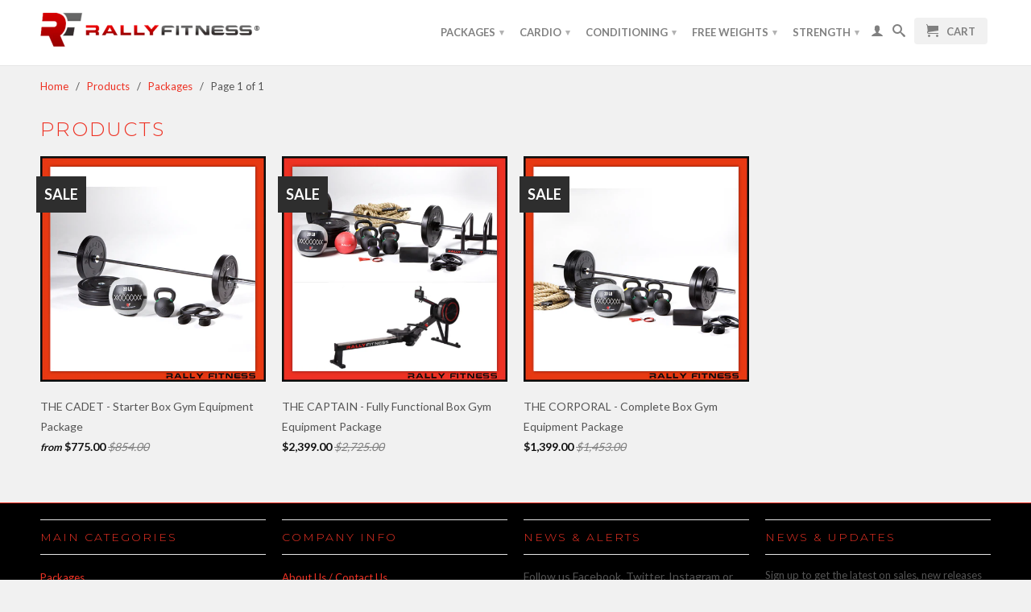

--- FILE ---
content_type: text/html; charset=utf-8
request_url: https://rallyfitness.com/collections/all/packages
body_size: 18575
content:
<!DOCTYPE html>
<!--[if lt IE 7 ]><html class="ie ie6" lang="en"> <![endif]-->
<!--[if IE 7 ]><html class="ie ie7" lang="en"> <![endif]-->
<!--[if IE 8 ]><html class="ie ie8" lang="en"> <![endif]-->
<!--[if (gte IE 9)|!(IE)]><!--><html lang="en"> <!--<![endif]-->
  <head>
    <meta name="google-site-verification" content="lSquFb85ODcv5wLPIwmPaDppzzjrOaA8sYEAjGatRwo" />
    <meta name="msvalidate.01" content="1F775A3254D1AA8864D23260204A0F24" />
    <meta charset="utf-8">
    <meta http-equiv="cleartype" content="on">
    <meta name="robots" content="index,follow"> 
    <title>
      
        Products
        tagged "Packages"
        
      
    </title>
        
    
      <meta name="description" content="" />
    

    

<meta name="author" content="Rally Fitness LLC">
<meta property="og:url" content="https://rallyfitness.com/collections/all/packages">
<meta property="og:site_name" content="Rally Fitness LLC">


  <meta property="og:type" content="website">
  <meta property="og:title" content="Products">
  
  <meta property="og:image" content="http://rallyfitness.com/cdn/shop/t/6/assets/logo.png?v=3767025991360870791422374124">
  <meta property="og:image:secure_url" content="https://rallyfitness.com/cdn/shop/t/6/assets/logo.png?v=3767025991360870791422374124">
  






  <meta name="twitter:site" content="@RallyFitness">



    

    

    <!-- Mobile Specific Metas -->
    <meta name="HandheldFriendly" content="True">
    <meta name="MobileOptimized" content="320">
    <meta name="viewport" content="width=device-width, initial-scale=1, maximum-scale=1"> 

    <!-- Stylesheets -->
    <link href="//rallyfitness.com/cdn/shop/t/6/assets/styles.css?v=95640357310619735631674765762" rel="stylesheet" type="text/css" media="all" />
    <!--[if lte IE 9]>
      <link href="//rallyfitness.com/cdn/shop/t/6/assets/ie.css?v=133671981199016236361399494502" rel="stylesheet" type="text/css" media="all" />
    <![endif]-->
    <!--[if lte IE 7]>
      //rallyfitness.com/cdn/shop/t/6/assets/lte-ie7.js?v=163036231798125265921399494502
    <![endif]-->

    <!-- Icons -->
    <link rel="shortcut icon" type="image/x-icon" href="//rallyfitness.com/cdn/shop/t/6/assets/favicon.png?v=30955161256558248991399494501">
    <link rel="canonical" href="https://rallyfitness.com/collections/all/packages" />

    <!-- Custom Fonts -->
    <link href='//fonts.googleapis.com/css?family=.|Montserrat:light,normal,bold|Montserrat:light,normal,bold|Lato:light,normal,bold|Lato:light,normal,bold' rel='stylesheet' type='text/css'>
    
    

    <!-- jQuery and jQuery fallback -->
    <script src="//ajax.googleapis.com/ajax/libs/jquery/1.11.0/jquery.min.js"></script>
    <script>window.jQuery || document.write("<script src='//rallyfitness.com/cdn/shop/t/6/assets/jquery.min.js?v=74721525869110791951399494502'>\x3C/script>")</script>
    <script src="//rallyfitness.com/cdn/shop/t/6/assets/app.js?v=171612027366283833031424015365" type="text/javascript"></script>
    
    <script src="//rallyfitness.com/cdn/shopifycloud/storefront/assets/themes_support/option_selection-b017cd28.js" type="text/javascript"></script>        
    <script>window.performance && window.performance.mark && window.performance.mark('shopify.content_for_header.start');</script><meta name="google-site-verification" content="e_YZx7v5oBJfyFkPW-j3yb2PDBHBQo_k-FW8rshIfj4">
<meta id="shopify-digital-wallet" name="shopify-digital-wallet" content="/2572967/digital_wallets/dialog">
<meta name="shopify-checkout-api-token" content="3395c3aa10f6e96c27493aad44d944ca">
<meta id="in-context-paypal-metadata" data-shop-id="2572967" data-venmo-supported="true" data-environment="production" data-locale="en_US" data-paypal-v4="true" data-currency="USD">
<link rel="alternate" type="application/atom+xml" title="Feed" href="/collections/all/packages.atom" />
<script async="async" src="/checkouts/internal/preloads.js?locale=en-US"></script>
<link rel="preconnect" href="https://shop.app" crossorigin="anonymous">
<script async="async" src="https://shop.app/checkouts/internal/preloads.js?locale=en-US&shop_id=2572967" crossorigin="anonymous"></script>
<script id="apple-pay-shop-capabilities" type="application/json">{"shopId":2572967,"countryCode":"US","currencyCode":"USD","merchantCapabilities":["supports3DS"],"merchantId":"gid:\/\/shopify\/Shop\/2572967","merchantName":"Rally Fitness LLC","requiredBillingContactFields":["postalAddress","email","phone"],"requiredShippingContactFields":["postalAddress","email","phone"],"shippingType":"shipping","supportedNetworks":["visa","masterCard","amex","discover","elo","jcb"],"total":{"type":"pending","label":"Rally Fitness LLC","amount":"1.00"},"shopifyPaymentsEnabled":true,"supportsSubscriptions":true}</script>
<script id="shopify-features" type="application/json">{"accessToken":"3395c3aa10f6e96c27493aad44d944ca","betas":["rich-media-storefront-analytics"],"domain":"rallyfitness.com","predictiveSearch":true,"shopId":2572967,"locale":"en"}</script>
<script>var Shopify = Shopify || {};
Shopify.shop = "rallyfitness.myshopify.com";
Shopify.locale = "en";
Shopify.currency = {"active":"USD","rate":"1.0"};
Shopify.country = "US";
Shopify.theme = {"name":"Copy of Retina","id":8128485,"schema_name":null,"schema_version":null,"theme_store_id":null,"role":"main"};
Shopify.theme.handle = "null";
Shopify.theme.style = {"id":null,"handle":null};
Shopify.cdnHost = "rallyfitness.com/cdn";
Shopify.routes = Shopify.routes || {};
Shopify.routes.root = "/";</script>
<script type="module">!function(o){(o.Shopify=o.Shopify||{}).modules=!0}(window);</script>
<script>!function(o){function n(){var o=[];function n(){o.push(Array.prototype.slice.apply(arguments))}return n.q=o,n}var t=o.Shopify=o.Shopify||{};t.loadFeatures=n(),t.autoloadFeatures=n()}(window);</script>
<script>
  window.ShopifyPay = window.ShopifyPay || {};
  window.ShopifyPay.apiHost = "shop.app\/pay";
  window.ShopifyPay.redirectState = null;
</script>
<script id="shop-js-analytics" type="application/json">{"pageType":"collection"}</script>
<script defer="defer" async type="module" src="//rallyfitness.com/cdn/shopifycloud/shop-js/modules/v2/client.init-shop-cart-sync_BT-GjEfc.en.esm.js"></script>
<script defer="defer" async type="module" src="//rallyfitness.com/cdn/shopifycloud/shop-js/modules/v2/chunk.common_D58fp_Oc.esm.js"></script>
<script defer="defer" async type="module" src="//rallyfitness.com/cdn/shopifycloud/shop-js/modules/v2/chunk.modal_xMitdFEc.esm.js"></script>
<script type="module">
  await import("//rallyfitness.com/cdn/shopifycloud/shop-js/modules/v2/client.init-shop-cart-sync_BT-GjEfc.en.esm.js");
await import("//rallyfitness.com/cdn/shopifycloud/shop-js/modules/v2/chunk.common_D58fp_Oc.esm.js");
await import("//rallyfitness.com/cdn/shopifycloud/shop-js/modules/v2/chunk.modal_xMitdFEc.esm.js");

  window.Shopify.SignInWithShop?.initShopCartSync?.({"fedCMEnabled":true,"windoidEnabled":true});

</script>
<script>
  window.Shopify = window.Shopify || {};
  if (!window.Shopify.featureAssets) window.Shopify.featureAssets = {};
  window.Shopify.featureAssets['shop-js'] = {"shop-cart-sync":["modules/v2/client.shop-cart-sync_DZOKe7Ll.en.esm.js","modules/v2/chunk.common_D58fp_Oc.esm.js","modules/v2/chunk.modal_xMitdFEc.esm.js"],"init-fed-cm":["modules/v2/client.init-fed-cm_B6oLuCjv.en.esm.js","modules/v2/chunk.common_D58fp_Oc.esm.js","modules/v2/chunk.modal_xMitdFEc.esm.js"],"shop-cash-offers":["modules/v2/client.shop-cash-offers_D2sdYoxE.en.esm.js","modules/v2/chunk.common_D58fp_Oc.esm.js","modules/v2/chunk.modal_xMitdFEc.esm.js"],"shop-login-button":["modules/v2/client.shop-login-button_QeVjl5Y3.en.esm.js","modules/v2/chunk.common_D58fp_Oc.esm.js","modules/v2/chunk.modal_xMitdFEc.esm.js"],"pay-button":["modules/v2/client.pay-button_DXTOsIq6.en.esm.js","modules/v2/chunk.common_D58fp_Oc.esm.js","modules/v2/chunk.modal_xMitdFEc.esm.js"],"shop-button":["modules/v2/client.shop-button_DQZHx9pm.en.esm.js","modules/v2/chunk.common_D58fp_Oc.esm.js","modules/v2/chunk.modal_xMitdFEc.esm.js"],"avatar":["modules/v2/client.avatar_BTnouDA3.en.esm.js"],"init-windoid":["modules/v2/client.init-windoid_CR1B-cfM.en.esm.js","modules/v2/chunk.common_D58fp_Oc.esm.js","modules/v2/chunk.modal_xMitdFEc.esm.js"],"init-shop-for-new-customer-accounts":["modules/v2/client.init-shop-for-new-customer-accounts_C_vY_xzh.en.esm.js","modules/v2/client.shop-login-button_QeVjl5Y3.en.esm.js","modules/v2/chunk.common_D58fp_Oc.esm.js","modules/v2/chunk.modal_xMitdFEc.esm.js"],"init-shop-email-lookup-coordinator":["modules/v2/client.init-shop-email-lookup-coordinator_BI7n9ZSv.en.esm.js","modules/v2/chunk.common_D58fp_Oc.esm.js","modules/v2/chunk.modal_xMitdFEc.esm.js"],"init-shop-cart-sync":["modules/v2/client.init-shop-cart-sync_BT-GjEfc.en.esm.js","modules/v2/chunk.common_D58fp_Oc.esm.js","modules/v2/chunk.modal_xMitdFEc.esm.js"],"shop-toast-manager":["modules/v2/client.shop-toast-manager_DiYdP3xc.en.esm.js","modules/v2/chunk.common_D58fp_Oc.esm.js","modules/v2/chunk.modal_xMitdFEc.esm.js"],"init-customer-accounts":["modules/v2/client.init-customer-accounts_D9ZNqS-Q.en.esm.js","modules/v2/client.shop-login-button_QeVjl5Y3.en.esm.js","modules/v2/chunk.common_D58fp_Oc.esm.js","modules/v2/chunk.modal_xMitdFEc.esm.js"],"init-customer-accounts-sign-up":["modules/v2/client.init-customer-accounts-sign-up_iGw4briv.en.esm.js","modules/v2/client.shop-login-button_QeVjl5Y3.en.esm.js","modules/v2/chunk.common_D58fp_Oc.esm.js","modules/v2/chunk.modal_xMitdFEc.esm.js"],"shop-follow-button":["modules/v2/client.shop-follow-button_CqMgW2wH.en.esm.js","modules/v2/chunk.common_D58fp_Oc.esm.js","modules/v2/chunk.modal_xMitdFEc.esm.js"],"checkout-modal":["modules/v2/client.checkout-modal_xHeaAweL.en.esm.js","modules/v2/chunk.common_D58fp_Oc.esm.js","modules/v2/chunk.modal_xMitdFEc.esm.js"],"shop-login":["modules/v2/client.shop-login_D91U-Q7h.en.esm.js","modules/v2/chunk.common_D58fp_Oc.esm.js","modules/v2/chunk.modal_xMitdFEc.esm.js"],"lead-capture":["modules/v2/client.lead-capture_BJmE1dJe.en.esm.js","modules/v2/chunk.common_D58fp_Oc.esm.js","modules/v2/chunk.modal_xMitdFEc.esm.js"],"payment-terms":["modules/v2/client.payment-terms_Ci9AEqFq.en.esm.js","modules/v2/chunk.common_D58fp_Oc.esm.js","modules/v2/chunk.modal_xMitdFEc.esm.js"]};
</script>
<script>(function() {
  var isLoaded = false;
  function asyncLoad() {
    if (isLoaded) return;
    isLoaded = true;
    var urls = ["https:\/\/omnisnippet1.com\/platforms\/shopify.js?source=scriptTag\u0026v=2025-05-15T12\u0026shop=rallyfitness.myshopify.com"];
    for (var i = 0; i < urls.length; i++) {
      var s = document.createElement('script');
      s.type = 'text/javascript';
      s.async = true;
      s.src = urls[i];
      var x = document.getElementsByTagName('script')[0];
      x.parentNode.insertBefore(s, x);
    }
  };
  if(window.attachEvent) {
    window.attachEvent('onload', asyncLoad);
  } else {
    window.addEventListener('load', asyncLoad, false);
  }
})();</script>
<script id="__st">var __st={"a":2572967,"offset":-18000,"reqid":"bf9afb69-31f9-48f5-96ba-4545067db363-1769159360","pageurl":"rallyfitness.com\/collections\/all\/packages","u":"52057d139be0","p":"collection"};</script>
<script>window.ShopifyPaypalV4VisibilityTracking = true;</script>
<script id="captcha-bootstrap">!function(){'use strict';const t='contact',e='account',n='new_comment',o=[[t,t],['blogs',n],['comments',n],[t,'customer']],c=[[e,'customer_login'],[e,'guest_login'],[e,'recover_customer_password'],[e,'create_customer']],r=t=>t.map((([t,e])=>`form[action*='/${t}']:not([data-nocaptcha='true']) input[name='form_type'][value='${e}']`)).join(','),a=t=>()=>t?[...document.querySelectorAll(t)].map((t=>t.form)):[];function s(){const t=[...o],e=r(t);return a(e)}const i='password',u='form_key',d=['recaptcha-v3-token','g-recaptcha-response','h-captcha-response',i],f=()=>{try{return window.sessionStorage}catch{return}},m='__shopify_v',_=t=>t.elements[u];function p(t,e,n=!1){try{const o=window.sessionStorage,c=JSON.parse(o.getItem(e)),{data:r}=function(t){const{data:e,action:n}=t;return t[m]||n?{data:e,action:n}:{data:t,action:n}}(c);for(const[e,n]of Object.entries(r))t.elements[e]&&(t.elements[e].value=n);n&&o.removeItem(e)}catch(o){console.error('form repopulation failed',{error:o})}}const l='form_type',E='cptcha';function T(t){t.dataset[E]=!0}const w=window,h=w.document,L='Shopify',v='ce_forms',y='captcha';let A=!1;((t,e)=>{const n=(g='f06e6c50-85a8-45c8-87d0-21a2b65856fe',I='https://cdn.shopify.com/shopifycloud/storefront-forms-hcaptcha/ce_storefront_forms_captcha_hcaptcha.v1.5.2.iife.js',D={infoText:'Protected by hCaptcha',privacyText:'Privacy',termsText:'Terms'},(t,e,n)=>{const o=w[L][v],c=o.bindForm;if(c)return c(t,g,e,D).then(n);var r;o.q.push([[t,g,e,D],n]),r=I,A||(h.body.append(Object.assign(h.createElement('script'),{id:'captcha-provider',async:!0,src:r})),A=!0)});var g,I,D;w[L]=w[L]||{},w[L][v]=w[L][v]||{},w[L][v].q=[],w[L][y]=w[L][y]||{},w[L][y].protect=function(t,e){n(t,void 0,e),T(t)},Object.freeze(w[L][y]),function(t,e,n,w,h,L){const[v,y,A,g]=function(t,e,n){const i=e?o:[],u=t?c:[],d=[...i,...u],f=r(d),m=r(i),_=r(d.filter((([t,e])=>n.includes(e))));return[a(f),a(m),a(_),s()]}(w,h,L),I=t=>{const e=t.target;return e instanceof HTMLFormElement?e:e&&e.form},D=t=>v().includes(t);t.addEventListener('submit',(t=>{const e=I(t);if(!e)return;const n=D(e)&&!e.dataset.hcaptchaBound&&!e.dataset.recaptchaBound,o=_(e),c=g().includes(e)&&(!o||!o.value);(n||c)&&t.preventDefault(),c&&!n&&(function(t){try{if(!f())return;!function(t){const e=f();if(!e)return;const n=_(t);if(!n)return;const o=n.value;o&&e.removeItem(o)}(t);const e=Array.from(Array(32),(()=>Math.random().toString(36)[2])).join('');!function(t,e){_(t)||t.append(Object.assign(document.createElement('input'),{type:'hidden',name:u})),t.elements[u].value=e}(t,e),function(t,e){const n=f();if(!n)return;const o=[...t.querySelectorAll(`input[type='${i}']`)].map((({name:t})=>t)),c=[...d,...o],r={};for(const[a,s]of new FormData(t).entries())c.includes(a)||(r[a]=s);n.setItem(e,JSON.stringify({[m]:1,action:t.action,data:r}))}(t,e)}catch(e){console.error('failed to persist form',e)}}(e),e.submit())}));const S=(t,e)=>{t&&!t.dataset[E]&&(n(t,e.some((e=>e===t))),T(t))};for(const o of['focusin','change'])t.addEventListener(o,(t=>{const e=I(t);D(e)&&S(e,y())}));const B=e.get('form_key'),M=e.get(l),P=B&&M;t.addEventListener('DOMContentLoaded',(()=>{const t=y();if(P)for(const e of t)e.elements[l].value===M&&p(e,B);[...new Set([...A(),...v().filter((t=>'true'===t.dataset.shopifyCaptcha))])].forEach((e=>S(e,t)))}))}(h,new URLSearchParams(w.location.search),n,t,e,['guest_login'])})(!0,!0)}();</script>
<script integrity="sha256-4kQ18oKyAcykRKYeNunJcIwy7WH5gtpwJnB7kiuLZ1E=" data-source-attribution="shopify.loadfeatures" defer="defer" src="//rallyfitness.com/cdn/shopifycloud/storefront/assets/storefront/load_feature-a0a9edcb.js" crossorigin="anonymous"></script>
<script crossorigin="anonymous" defer="defer" src="//rallyfitness.com/cdn/shopifycloud/storefront/assets/shopify_pay/storefront-65b4c6d7.js?v=20250812"></script>
<script data-source-attribution="shopify.dynamic_checkout.dynamic.init">var Shopify=Shopify||{};Shopify.PaymentButton=Shopify.PaymentButton||{isStorefrontPortableWallets:!0,init:function(){window.Shopify.PaymentButton.init=function(){};var t=document.createElement("script");t.src="https://rallyfitness.com/cdn/shopifycloud/portable-wallets/latest/portable-wallets.en.js",t.type="module",document.head.appendChild(t)}};
</script>
<script data-source-attribution="shopify.dynamic_checkout.buyer_consent">
  function portableWalletsHideBuyerConsent(e){var t=document.getElementById("shopify-buyer-consent"),n=document.getElementById("shopify-subscription-policy-button");t&&n&&(t.classList.add("hidden"),t.setAttribute("aria-hidden","true"),n.removeEventListener("click",e))}function portableWalletsShowBuyerConsent(e){var t=document.getElementById("shopify-buyer-consent"),n=document.getElementById("shopify-subscription-policy-button");t&&n&&(t.classList.remove("hidden"),t.removeAttribute("aria-hidden"),n.addEventListener("click",e))}window.Shopify?.PaymentButton&&(window.Shopify.PaymentButton.hideBuyerConsent=portableWalletsHideBuyerConsent,window.Shopify.PaymentButton.showBuyerConsent=portableWalletsShowBuyerConsent);
</script>
<script data-source-attribution="shopify.dynamic_checkout.cart.bootstrap">document.addEventListener("DOMContentLoaded",(function(){function t(){return document.querySelector("shopify-accelerated-checkout-cart, shopify-accelerated-checkout")}if(t())Shopify.PaymentButton.init();else{new MutationObserver((function(e,n){t()&&(Shopify.PaymentButton.init(),n.disconnect())})).observe(document.body,{childList:!0,subtree:!0})}}));
</script>
<link id="shopify-accelerated-checkout-styles" rel="stylesheet" media="screen" href="https://rallyfitness.com/cdn/shopifycloud/portable-wallets/latest/accelerated-checkout-backwards-compat.css" crossorigin="anonymous">
<style id="shopify-accelerated-checkout-cart">
        #shopify-buyer-consent {
  margin-top: 1em;
  display: inline-block;
  width: 100%;
}

#shopify-buyer-consent.hidden {
  display: none;
}

#shopify-subscription-policy-button {
  background: none;
  border: none;
  padding: 0;
  text-decoration: underline;
  font-size: inherit;
  cursor: pointer;
}

#shopify-subscription-policy-button::before {
  box-shadow: none;
}

      </style>

<script>window.performance && window.performance.mark && window.performance.mark('shopify.content_for_header.end');</script>
    
    <link href="//rallyfitness.com/cdn/shop/t/6/assets/product-reviews-override.css?v=103537841431214082261423683042" rel="stylesheet" type="text/css" media="all" />
    <!-- begin Convert Experiences code--><script type="text/javascript" src="//cdn-3.convertexperiments.com/js/10011001-10015924.js"></script><!-- end Convert Experiences code -->
  <link href="https://monorail-edge.shopifysvc.com" rel="dns-prefetch">
<script>(function(){if ("sendBeacon" in navigator && "performance" in window) {try {var session_token_from_headers = performance.getEntriesByType('navigation')[0].serverTiming.find(x => x.name == '_s').description;} catch {var session_token_from_headers = undefined;}var session_cookie_matches = document.cookie.match(/_shopify_s=([^;]*)/);var session_token_from_cookie = session_cookie_matches && session_cookie_matches.length === 2 ? session_cookie_matches[1] : "";var session_token = session_token_from_headers || session_token_from_cookie || "";function handle_abandonment_event(e) {var entries = performance.getEntries().filter(function(entry) {return /monorail-edge.shopifysvc.com/.test(entry.name);});if (!window.abandonment_tracked && entries.length === 0) {window.abandonment_tracked = true;var currentMs = Date.now();var navigation_start = performance.timing.navigationStart;var payload = {shop_id: 2572967,url: window.location.href,navigation_start,duration: currentMs - navigation_start,session_token,page_type: "collection"};window.navigator.sendBeacon("https://monorail-edge.shopifysvc.com/v1/produce", JSON.stringify({schema_id: "online_store_buyer_site_abandonment/1.1",payload: payload,metadata: {event_created_at_ms: currentMs,event_sent_at_ms: currentMs}}));}}window.addEventListener('pagehide', handle_abandonment_event);}}());</script>
<script id="web-pixels-manager-setup">(function e(e,d,r,n,o){if(void 0===o&&(o={}),!Boolean(null===(a=null===(i=window.Shopify)||void 0===i?void 0:i.analytics)||void 0===a?void 0:a.replayQueue)){var i,a;window.Shopify=window.Shopify||{};var t=window.Shopify;t.analytics=t.analytics||{};var s=t.analytics;s.replayQueue=[],s.publish=function(e,d,r){return s.replayQueue.push([e,d,r]),!0};try{self.performance.mark("wpm:start")}catch(e){}var l=function(){var e={modern:/Edge?\/(1{2}[4-9]|1[2-9]\d|[2-9]\d{2}|\d{4,})\.\d+(\.\d+|)|Firefox\/(1{2}[4-9]|1[2-9]\d|[2-9]\d{2}|\d{4,})\.\d+(\.\d+|)|Chrom(ium|e)\/(9{2}|\d{3,})\.\d+(\.\d+|)|(Maci|X1{2}).+ Version\/(15\.\d+|(1[6-9]|[2-9]\d|\d{3,})\.\d+)([,.]\d+|)( \(\w+\)|)( Mobile\/\w+|) Safari\/|Chrome.+OPR\/(9{2}|\d{3,})\.\d+\.\d+|(CPU[ +]OS|iPhone[ +]OS|CPU[ +]iPhone|CPU IPhone OS|CPU iPad OS)[ +]+(15[._]\d+|(1[6-9]|[2-9]\d|\d{3,})[._]\d+)([._]\d+|)|Android:?[ /-](13[3-9]|1[4-9]\d|[2-9]\d{2}|\d{4,})(\.\d+|)(\.\d+|)|Android.+Firefox\/(13[5-9]|1[4-9]\d|[2-9]\d{2}|\d{4,})\.\d+(\.\d+|)|Android.+Chrom(ium|e)\/(13[3-9]|1[4-9]\d|[2-9]\d{2}|\d{4,})\.\d+(\.\d+|)|SamsungBrowser\/([2-9]\d|\d{3,})\.\d+/,legacy:/Edge?\/(1[6-9]|[2-9]\d|\d{3,})\.\d+(\.\d+|)|Firefox\/(5[4-9]|[6-9]\d|\d{3,})\.\d+(\.\d+|)|Chrom(ium|e)\/(5[1-9]|[6-9]\d|\d{3,})\.\d+(\.\d+|)([\d.]+$|.*Safari\/(?![\d.]+ Edge\/[\d.]+$))|(Maci|X1{2}).+ Version\/(10\.\d+|(1[1-9]|[2-9]\d|\d{3,})\.\d+)([,.]\d+|)( \(\w+\)|)( Mobile\/\w+|) Safari\/|Chrome.+OPR\/(3[89]|[4-9]\d|\d{3,})\.\d+\.\d+|(CPU[ +]OS|iPhone[ +]OS|CPU[ +]iPhone|CPU IPhone OS|CPU iPad OS)[ +]+(10[._]\d+|(1[1-9]|[2-9]\d|\d{3,})[._]\d+)([._]\d+|)|Android:?[ /-](13[3-9]|1[4-9]\d|[2-9]\d{2}|\d{4,})(\.\d+|)(\.\d+|)|Mobile Safari.+OPR\/([89]\d|\d{3,})\.\d+\.\d+|Android.+Firefox\/(13[5-9]|1[4-9]\d|[2-9]\d{2}|\d{4,})\.\d+(\.\d+|)|Android.+Chrom(ium|e)\/(13[3-9]|1[4-9]\d|[2-9]\d{2}|\d{4,})\.\d+(\.\d+|)|Android.+(UC? ?Browser|UCWEB|U3)[ /]?(15\.([5-9]|\d{2,})|(1[6-9]|[2-9]\d|\d{3,})\.\d+)\.\d+|SamsungBrowser\/(5\.\d+|([6-9]|\d{2,})\.\d+)|Android.+MQ{2}Browser\/(14(\.(9|\d{2,})|)|(1[5-9]|[2-9]\d|\d{3,})(\.\d+|))(\.\d+|)|K[Aa][Ii]OS\/(3\.\d+|([4-9]|\d{2,})\.\d+)(\.\d+|)/},d=e.modern,r=e.legacy,n=navigator.userAgent;return n.match(d)?"modern":n.match(r)?"legacy":"unknown"}(),u="modern"===l?"modern":"legacy",c=(null!=n?n:{modern:"",legacy:""})[u],f=function(e){return[e.baseUrl,"/wpm","/b",e.hashVersion,"modern"===e.buildTarget?"m":"l",".js"].join("")}({baseUrl:d,hashVersion:r,buildTarget:u}),m=function(e){var d=e.version,r=e.bundleTarget,n=e.surface,o=e.pageUrl,i=e.monorailEndpoint;return{emit:function(e){var a=e.status,t=e.errorMsg,s=(new Date).getTime(),l=JSON.stringify({metadata:{event_sent_at_ms:s},events:[{schema_id:"web_pixels_manager_load/3.1",payload:{version:d,bundle_target:r,page_url:o,status:a,surface:n,error_msg:t},metadata:{event_created_at_ms:s}}]});if(!i)return console&&console.warn&&console.warn("[Web Pixels Manager] No Monorail endpoint provided, skipping logging."),!1;try{return self.navigator.sendBeacon.bind(self.navigator)(i,l)}catch(e){}var u=new XMLHttpRequest;try{return u.open("POST",i,!0),u.setRequestHeader("Content-Type","text/plain"),u.send(l),!0}catch(e){return console&&console.warn&&console.warn("[Web Pixels Manager] Got an unhandled error while logging to Monorail."),!1}}}}({version:r,bundleTarget:l,surface:e.surface,pageUrl:self.location.href,monorailEndpoint:e.monorailEndpoint});try{o.browserTarget=l,function(e){var d=e.src,r=e.async,n=void 0===r||r,o=e.onload,i=e.onerror,a=e.sri,t=e.scriptDataAttributes,s=void 0===t?{}:t,l=document.createElement("script"),u=document.querySelector("head"),c=document.querySelector("body");if(l.async=n,l.src=d,a&&(l.integrity=a,l.crossOrigin="anonymous"),s)for(var f in s)if(Object.prototype.hasOwnProperty.call(s,f))try{l.dataset[f]=s[f]}catch(e){}if(o&&l.addEventListener("load",o),i&&l.addEventListener("error",i),u)u.appendChild(l);else{if(!c)throw new Error("Did not find a head or body element to append the script");c.appendChild(l)}}({src:f,async:!0,onload:function(){if(!function(){var e,d;return Boolean(null===(d=null===(e=window.Shopify)||void 0===e?void 0:e.analytics)||void 0===d?void 0:d.initialized)}()){var d=window.webPixelsManager.init(e)||void 0;if(d){var r=window.Shopify.analytics;r.replayQueue.forEach((function(e){var r=e[0],n=e[1],o=e[2];d.publishCustomEvent(r,n,o)})),r.replayQueue=[],r.publish=d.publishCustomEvent,r.visitor=d.visitor,r.initialized=!0}}},onerror:function(){return m.emit({status:"failed",errorMsg:"".concat(f," has failed to load")})},sri:function(e){var d=/^sha384-[A-Za-z0-9+/=]+$/;return"string"==typeof e&&d.test(e)}(c)?c:"",scriptDataAttributes:o}),m.emit({status:"loading"})}catch(e){m.emit({status:"failed",errorMsg:(null==e?void 0:e.message)||"Unknown error"})}}})({shopId: 2572967,storefrontBaseUrl: "https://rallyfitness.com",extensionsBaseUrl: "https://extensions.shopifycdn.com/cdn/shopifycloud/web-pixels-manager",monorailEndpoint: "https://monorail-edge.shopifysvc.com/unstable/produce_batch",surface: "storefront-renderer",enabledBetaFlags: ["2dca8a86"],webPixelsConfigList: [{"id":"377094205","configuration":"{\"config\":\"{\\\"pixel_id\\\":\\\"G-PJQGJWZPEN\\\",\\\"target_country\\\":\\\"US\\\",\\\"gtag_events\\\":[{\\\"type\\\":\\\"search\\\",\\\"action_label\\\":[\\\"G-PJQGJWZPEN\\\",\\\"AW-942246714\\\/07iACMz-0oADELqWpsED\\\"]},{\\\"type\\\":\\\"begin_checkout\\\",\\\"action_label\\\":[\\\"G-PJQGJWZPEN\\\",\\\"AW-942246714\\\/smxLCMn-0oADELqWpsED\\\"]},{\\\"type\\\":\\\"view_item\\\",\\\"action_label\\\":[\\\"G-PJQGJWZPEN\\\",\\\"AW-942246714\\\/ibFgCMP-0oADELqWpsED\\\",\\\"MC-11R5PM7CXZ\\\"]},{\\\"type\\\":\\\"purchase\\\",\\\"action_label\\\":[\\\"G-PJQGJWZPEN\\\",\\\"AW-942246714\\\/CRNPCMD-0oADELqWpsED\\\",\\\"MC-11R5PM7CXZ\\\"]},{\\\"type\\\":\\\"page_view\\\",\\\"action_label\\\":[\\\"G-PJQGJWZPEN\\\",\\\"AW-942246714\\\/yOGZCL3-0oADELqWpsED\\\",\\\"MC-11R5PM7CXZ\\\"]},{\\\"type\\\":\\\"add_payment_info\\\",\\\"action_label\\\":[\\\"G-PJQGJWZPEN\\\",\\\"AW-942246714\\\/9SckCM_-0oADELqWpsED\\\"]},{\\\"type\\\":\\\"add_to_cart\\\",\\\"action_label\\\":[\\\"G-PJQGJWZPEN\\\",\\\"AW-942246714\\\/B9gRCMb-0oADELqWpsED\\\"]}],\\\"enable_monitoring_mode\\\":false}\"}","eventPayloadVersion":"v1","runtimeContext":"OPEN","scriptVersion":"b2a88bafab3e21179ed38636efcd8a93","type":"APP","apiClientId":1780363,"privacyPurposes":[],"dataSharingAdjustments":{"protectedCustomerApprovalScopes":["read_customer_address","read_customer_email","read_customer_name","read_customer_personal_data","read_customer_phone"]}},{"id":"47677501","eventPayloadVersion":"v1","runtimeContext":"LAX","scriptVersion":"1","type":"CUSTOM","privacyPurposes":["MARKETING"],"name":"Meta pixel (migrated)"},{"id":"66322493","eventPayloadVersion":"v1","runtimeContext":"LAX","scriptVersion":"1","type":"CUSTOM","privacyPurposes":["ANALYTICS"],"name":"Google Analytics tag (migrated)"},{"id":"shopify-app-pixel","configuration":"{}","eventPayloadVersion":"v1","runtimeContext":"STRICT","scriptVersion":"0450","apiClientId":"shopify-pixel","type":"APP","privacyPurposes":["ANALYTICS","MARKETING"]},{"id":"shopify-custom-pixel","eventPayloadVersion":"v1","runtimeContext":"LAX","scriptVersion":"0450","apiClientId":"shopify-pixel","type":"CUSTOM","privacyPurposes":["ANALYTICS","MARKETING"]}],isMerchantRequest: false,initData: {"shop":{"name":"Rally Fitness LLC","paymentSettings":{"currencyCode":"USD"},"myshopifyDomain":"rallyfitness.myshopify.com","countryCode":"US","storefrontUrl":"https:\/\/rallyfitness.com"},"customer":null,"cart":null,"checkout":null,"productVariants":[],"purchasingCompany":null},},"https://rallyfitness.com/cdn","fcfee988w5aeb613cpc8e4bc33m6693e112",{"modern":"","legacy":""},{"shopId":"2572967","storefrontBaseUrl":"https:\/\/rallyfitness.com","extensionBaseUrl":"https:\/\/extensions.shopifycdn.com\/cdn\/shopifycloud\/web-pixels-manager","surface":"storefront-renderer","enabledBetaFlags":"[\"2dca8a86\"]","isMerchantRequest":"false","hashVersion":"fcfee988w5aeb613cpc8e4bc33m6693e112","publish":"custom","events":"[[\"page_viewed\",{}],[\"collection_viewed\",{\"collection\":{\"id\":\"\",\"title\":\"Products\",\"productVariants\":[{\"price\":{\"amount\":795.0,\"currencyCode\":\"USD\"},\"product\":{\"title\":\"THE CADET - Starter Box Gym Equipment Package\",\"vendor\":\"Rally Fitness\",\"id\":\"433291328\",\"untranslatedTitle\":\"THE CADET - Starter Box Gym Equipment Package\",\"url\":\"\/products\/the-cadet\",\"type\":\"Conditioning\"},\"id\":\"1186229624\",\"image\":{\"src\":\"\/\/rallyfitness.com\/cdn\/shop\/products\/cadet-complete-crossfitter-package.png?v=1424831218\"},\"sku\":\"Cadet\",\"title\":\"Cadet Package with Pro Kettlebell\",\"untranslatedTitle\":\"Cadet Package with Pro Kettlebell\"},{\"price\":{\"amount\":2399.0,\"currencyCode\":\"USD\"},\"product\":{\"title\":\"THE CAPTAIN - Fully Functional Box Gym Equipment Package\",\"vendor\":\"Rally Fitness\",\"id\":\"4439280582717\",\"untranslatedTitle\":\"THE CAPTAIN - Fully Functional Box Gym Equipment Package\",\"url\":\"\/products\/the-captain-fully-functional-box-gym-equipment-package\",\"type\":\"Package\"},\"id\":\"31685312348221\",\"image\":{\"src\":\"\/\/rallyfitness.com\/cdn\/shop\/products\/TheCaptainPackage.png?v=1587269931\"},\"sku\":\"Captain\",\"title\":\"Default Title\",\"untranslatedTitle\":\"Default Title\"},{\"price\":{\"amount\":1399.0,\"currencyCode\":\"USD\"},\"product\":{\"title\":\"THE CORPORAL - Complete Box Gym Equipment Package\",\"vendor\":\"Rally Fitness\",\"id\":\"440270280\",\"untranslatedTitle\":\"THE CORPORAL - Complete Box Gym Equipment Package\",\"url\":\"\/products\/the-corporal\",\"type\":\"Package\"},\"id\":\"1270576152\",\"image\":{\"src\":\"\/\/rallyfitness.com\/cdn\/shop\/products\/corporal-crossfit-package.png?v=1425623392\"},\"sku\":\"Corp14\",\"title\":\"14lb \/ Pro Kettlebell\",\"untranslatedTitle\":\"14lb \/ Pro Kettlebell\"}]}}]]"});</script><script>
  window.ShopifyAnalytics = window.ShopifyAnalytics || {};
  window.ShopifyAnalytics.meta = window.ShopifyAnalytics.meta || {};
  window.ShopifyAnalytics.meta.currency = 'USD';
  var meta = {"products":[{"id":433291328,"gid":"gid:\/\/shopify\/Product\/433291328","vendor":"Rally Fitness","type":"Conditioning","handle":"the-cadet","variants":[{"id":1186229624,"price":79500,"name":"THE CADET - Starter Box Gym Equipment Package - Cadet Package with Pro Kettlebell","public_title":"Cadet Package with Pro Kettlebell","sku":"Cadet"},{"id":1186264836,"price":77500,"name":"THE CADET - Starter Box Gym Equipment Package - Women's Cadet Package","public_title":"Women's Cadet Package","sku":"CadetW"}],"remote":false},{"id":4439280582717,"gid":"gid:\/\/shopify\/Product\/4439280582717","vendor":"Rally Fitness","type":"Package","handle":"the-captain-fully-functional-box-gym-equipment-package","variants":[{"id":31685312348221,"price":239900,"name":"THE CAPTAIN - Fully Functional Box Gym Equipment Package","public_title":null,"sku":"Captain"}],"remote":false},{"id":440270280,"gid":"gid:\/\/shopify\/Product\/440270280","vendor":"Rally Fitness","type":"Package","handle":"the-corporal","variants":[{"id":1270576152,"price":139900,"name":"THE CORPORAL - Complete Box Gym Equipment Package - 14lb \/ Pro Kettlebell","public_title":"14lb \/ Pro Kettlebell","sku":"Corp14"},{"id":1270609664,"price":139900,"name":"THE CORPORAL - Complete Box Gym Equipment Package - 25lb \/ Pro Kettlebell","public_title":"25lb \/ Pro Kettlebell","sku":"Corp25"}],"remote":false}],"page":{"pageType":"collection","requestId":"bf9afb69-31f9-48f5-96ba-4545067db363-1769159360"}};
  for (var attr in meta) {
    window.ShopifyAnalytics.meta[attr] = meta[attr];
  }
</script>
<script class="analytics">
  (function () {
    var customDocumentWrite = function(content) {
      var jquery = null;

      if (window.jQuery) {
        jquery = window.jQuery;
      } else if (window.Checkout && window.Checkout.$) {
        jquery = window.Checkout.$;
      }

      if (jquery) {
        jquery('body').append(content);
      }
    };

    var hasLoggedConversion = function(token) {
      if (token) {
        return document.cookie.indexOf('loggedConversion=' + token) !== -1;
      }
      return false;
    }

    var setCookieIfConversion = function(token) {
      if (token) {
        var twoMonthsFromNow = new Date(Date.now());
        twoMonthsFromNow.setMonth(twoMonthsFromNow.getMonth() + 2);

        document.cookie = 'loggedConversion=' + token + '; expires=' + twoMonthsFromNow;
      }
    }

    var trekkie = window.ShopifyAnalytics.lib = window.trekkie = window.trekkie || [];
    if (trekkie.integrations) {
      return;
    }
    trekkie.methods = [
      'identify',
      'page',
      'ready',
      'track',
      'trackForm',
      'trackLink'
    ];
    trekkie.factory = function(method) {
      return function() {
        var args = Array.prototype.slice.call(arguments);
        args.unshift(method);
        trekkie.push(args);
        return trekkie;
      };
    };
    for (var i = 0; i < trekkie.methods.length; i++) {
      var key = trekkie.methods[i];
      trekkie[key] = trekkie.factory(key);
    }
    trekkie.load = function(config) {
      trekkie.config = config || {};
      trekkie.config.initialDocumentCookie = document.cookie;
      var first = document.getElementsByTagName('script')[0];
      var script = document.createElement('script');
      script.type = 'text/javascript';
      script.onerror = function(e) {
        var scriptFallback = document.createElement('script');
        scriptFallback.type = 'text/javascript';
        scriptFallback.onerror = function(error) {
                var Monorail = {
      produce: function produce(monorailDomain, schemaId, payload) {
        var currentMs = new Date().getTime();
        var event = {
          schema_id: schemaId,
          payload: payload,
          metadata: {
            event_created_at_ms: currentMs,
            event_sent_at_ms: currentMs
          }
        };
        return Monorail.sendRequest("https://" + monorailDomain + "/v1/produce", JSON.stringify(event));
      },
      sendRequest: function sendRequest(endpointUrl, payload) {
        // Try the sendBeacon API
        if (window && window.navigator && typeof window.navigator.sendBeacon === 'function' && typeof window.Blob === 'function' && !Monorail.isIos12()) {
          var blobData = new window.Blob([payload], {
            type: 'text/plain'
          });

          if (window.navigator.sendBeacon(endpointUrl, blobData)) {
            return true;
          } // sendBeacon was not successful

        } // XHR beacon

        var xhr = new XMLHttpRequest();

        try {
          xhr.open('POST', endpointUrl);
          xhr.setRequestHeader('Content-Type', 'text/plain');
          xhr.send(payload);
        } catch (e) {
          console.log(e);
        }

        return false;
      },
      isIos12: function isIos12() {
        return window.navigator.userAgent.lastIndexOf('iPhone; CPU iPhone OS 12_') !== -1 || window.navigator.userAgent.lastIndexOf('iPad; CPU OS 12_') !== -1;
      }
    };
    Monorail.produce('monorail-edge.shopifysvc.com',
      'trekkie_storefront_load_errors/1.1',
      {shop_id: 2572967,
      theme_id: 8128485,
      app_name: "storefront",
      context_url: window.location.href,
      source_url: "//rallyfitness.com/cdn/s/trekkie.storefront.8d95595f799fbf7e1d32231b9a28fd43b70c67d3.min.js"});

        };
        scriptFallback.async = true;
        scriptFallback.src = '//rallyfitness.com/cdn/s/trekkie.storefront.8d95595f799fbf7e1d32231b9a28fd43b70c67d3.min.js';
        first.parentNode.insertBefore(scriptFallback, first);
      };
      script.async = true;
      script.src = '//rallyfitness.com/cdn/s/trekkie.storefront.8d95595f799fbf7e1d32231b9a28fd43b70c67d3.min.js';
      first.parentNode.insertBefore(script, first);
    };
    trekkie.load(
      {"Trekkie":{"appName":"storefront","development":false,"defaultAttributes":{"shopId":2572967,"isMerchantRequest":null,"themeId":8128485,"themeCityHash":"4219302782287740144","contentLanguage":"en","currency":"USD","eventMetadataId":"26ce840c-1211-426f-ad67-2d25ad11baad"},"isServerSideCookieWritingEnabled":true,"monorailRegion":"shop_domain","enabledBetaFlags":["65f19447"]},"Session Attribution":{},"S2S":{"facebookCapiEnabled":false,"source":"trekkie-storefront-renderer","apiClientId":580111}}
    );

    var loaded = false;
    trekkie.ready(function() {
      if (loaded) return;
      loaded = true;

      window.ShopifyAnalytics.lib = window.trekkie;

      var originalDocumentWrite = document.write;
      document.write = customDocumentWrite;
      try { window.ShopifyAnalytics.merchantGoogleAnalytics.call(this); } catch(error) {};
      document.write = originalDocumentWrite;

      window.ShopifyAnalytics.lib.page(null,{"pageType":"collection","requestId":"bf9afb69-31f9-48f5-96ba-4545067db363-1769159360","shopifyEmitted":true});

      var match = window.location.pathname.match(/checkouts\/(.+)\/(thank_you|post_purchase)/)
      var token = match? match[1]: undefined;
      if (!hasLoggedConversion(token)) {
        setCookieIfConversion(token);
        window.ShopifyAnalytics.lib.track("Viewed Product Category",{"currency":"USD","category":"Collection: all","collectionName":"all","nonInteraction":true},undefined,undefined,{"shopifyEmitted":true});
      }
    });


        var eventsListenerScript = document.createElement('script');
        eventsListenerScript.async = true;
        eventsListenerScript.src = "//rallyfitness.com/cdn/shopifycloud/storefront/assets/shop_events_listener-3da45d37.js";
        document.getElementsByTagName('head')[0].appendChild(eventsListenerScript);

})();</script>
  <script>
  if (!window.ga || (window.ga && typeof window.ga !== 'function')) {
    window.ga = function ga() {
      (window.ga.q = window.ga.q || []).push(arguments);
      if (window.Shopify && window.Shopify.analytics && typeof window.Shopify.analytics.publish === 'function') {
        window.Shopify.analytics.publish("ga_stub_called", {}, {sendTo: "google_osp_migration"});
      }
      console.error("Shopify's Google Analytics stub called with:", Array.from(arguments), "\nSee https://help.shopify.com/manual/promoting-marketing/pixels/pixel-migration#google for more information.");
    };
    if (window.Shopify && window.Shopify.analytics && typeof window.Shopify.analytics.publish === 'function') {
      window.Shopify.analytics.publish("ga_stub_initialized", {}, {sendTo: "google_osp_migration"});
    }
  }
</script>
<script
  defer
  src="https://rallyfitness.com/cdn/shopifycloud/perf-kit/shopify-perf-kit-3.0.4.min.js"
  data-application="storefront-renderer"
  data-shop-id="2572967"
  data-render-region="gcp-us-central1"
  data-page-type="collection"
  data-theme-instance-id="8128485"
  data-theme-name=""
  data-theme-version=""
  data-monorail-region="shop_domain"
  data-resource-timing-sampling-rate="10"
  data-shs="true"
  data-shs-beacon="true"
  data-shs-export-with-fetch="true"
  data-shs-logs-sample-rate="1"
  data-shs-beacon-endpoint="https://rallyfitness.com/api/collect"
></script>
</head>
<script type="text/javascript">
    window.smartlook||(function(d) {
    var o=smartlook=function(){ o.api.push(arguments)},h=d.getElementsByTagName('head')[0];
    var c=d.createElement('script');o.api=new Array();c.async=true;c.type='text/javascript';
    c.charset='utf-8';c.src='//rec.smartlook.com/recorder.js';h.appendChild(c);
    })(document);
    smartlook('init', 'f36f1e02ddc1494a6b7b763485a13566fffd5136');
</script>
<script type="text/javascript">
/* <![CDATA[ */
var google_conversion_id = 942246714;
var google_custom_params = window.google_tag_params;
var google_remarketing_only = true;
/* ]]> */
</script>
<script type="text/javascript" src="//www.googleadservices.com/pagead/conversion.js">
</script>
<noscript>
<div style="display:inline;">
<img height="1" width="1" style="border-style:none;" alt="" src="//googleads.g.doubleclick.net/pagead/viewthroughconversion/942246714/?value=0&amp;guid=ON&amp;script=0"/>
</div>
</noscript>
  <body class="collection">
        
    <div>
      <div id="header" class="mm-fixed-top">
        <a href="#nav" class="icon-menu"> <span>Menu</span></a>
        <a href="#cart" class="icon-cart right"> <span>Cart</span></a>
      </div>
      
      <div class="hidden">
        <div id="nav">
          <ul>
            
              
                <li ><a href="/collections/equipment-packages" title="Packages">Packages</a>
                  <ul>
                    
                      
                        <li ><a href="/products/the-cadet" title="The Cadet">The Cadet</a></li>
                      
                    
                      
                        <li ><a href="/products/the-corporal" title="The Corporal ">The Corporal </a></li>
                      
                    
                      
                        <li ><a href="https://rallyfitness.com/collections/equipment-packages/products/the-captain-fully-functional-box-gym-equipment-package" title="THE CAPTAIN">THE CAPTAIN</a></li>
                      
                    
                      
                        <li ><a href="/products/acft-army-combat-fitness-test-equipment" title="ACFT Army Combat Fitness Test Equipment">ACFT Army Combat Fitness Test Equipment</a></li>
                      
                    
                  </ul>
                </li>
              
            
              
                <li ><a href="/collections/cardio-machines" title="Cardio">Cardio</a>
                  <ul>
                    
                      
                        <li ><a href="/products/rally-fitness-commercial-air-rower" title="Commercial Air Rower">Commercial Air Rower</a></li>
                      
                    
                      
                        <li ><a href="/products/rally-fitness-elite-air-bike" title="Commercial Air Bike">Commercial Air Bike</a></li>
                      
                    
                      
                        <li ><a href="/products/rally-fitness-ski-erg-with-floor-stand" title="Commercial Air Ski Erg w/ Floor Stand">Commercial Air Ski Erg w/ Floor Stand</a></li>
                      
                    
                  </ul>
                </li>
              
            
              
                <li ><a href="/collections/conditioning" title="Conditioning">Conditioning</a>
                  <ul>
                    
                      
                        <li ><a href="/collections/wall-balls" title="Wall Balls">Wall Balls</a></li>
                      
                    
                      
                        <li ><a href="/products/slam-balls" title="Slam Balls">Slam Balls</a></li>
                      
                    
                      
                        <li ><a href="/products/rally-fitness-10lb-rubber-medicine-ball-acft" title="Medicine Balls">Medicine Balls</a></li>
                      
                    
                      
                        <li ><a href="/products/stability-balls" title="Stability Balls">Stability Balls</a></li>
                      
                    
                      
                        <li ><a href="/products/rally-fitness-nylon-carpet-sled-acft" title="Nylon Drag Sled">Nylon Drag Sled</a></li>
                      
                    
                      
                        <li ><a href="/collections/plyometrics" title="Plyometrics">Plyometrics</a></li>
                      
                    
                      
                        <li ><a href="/collections/gymnastics" title="Gymnastics">Gymnastics</a></li>
                      
                    
                      
                        <li ><a href="/products/weighted-vest" title="Weighted Vest">Weighted Vest</a></li>
                      
                    
                      
                        <li ><a href="/collections/exercise-ropes" title="Exercise Ropes">Exercise Ropes</a></li>
                      
                    
                      
                        <li ><a href="https://rallyfitness.com/products/strength-mobility-bands?_pos=1&_sid=0c0236b51&_ss=r" title="Strength and Conditioning Bands">Strength and Conditioning Bands</a></li>
                      
                    
                  </ul>
                </li>
              
            
              
                <li ><a href="/collections/free-weights" title="Free Weights">Free Weights</a>
                  <ul>
                    
                      
                        <li ><a href="/collections/weight-plates" title="Weight Plates">Weight Plates</a></li>
                      
                    
                      
                        <li ><a href="/collections/dumbbells" title="Dumbbells">Dumbbells</a></li>
                      
                    
                      
                        <li ><a href="/collections/kettlebells" title="Kettlebells">Kettlebells</a></li>
                      
                    
                      
                        <li ><a href="/collections/olympic-bars" title="Olympic Bars">Olympic Bars</a></li>
                      
                    
                      
                        <li ><a href="/collections/trap-bars-for-acft-and-gyms" title="Trap Bars">Trap Bars</a></li>
                      
                    
                      
                        <li ><a href="/collections/barbells" title="Barbells">Barbells</a></li>
                      
                    
                  </ul>
                </li>
              
            
              
                <li ><a href="/collections/strength" title="Strength">Strength</a>
                  <ul>
                    
                      
                        <li ><a href="/collections/racks" title="Racks">Racks</a></li>
                      
                    
                      
                        <li ><a href="/collections/benches" title="Benches">Benches</a></li>
                      
                    
                      
                        <li ><a href="/collections/stands" title="Stands">Stands</a></li>
                      
                    
                      
                        <li ><a href="/products/rally-fitness-functional-trainer" title="Functional Trainer">Functional Trainer</a></li>
                      
                    
                      
                        <li ><a href="/collections/platforms" title="Platforms">Platforms</a></li>
                      
                    
                  </ul>
                </li>
              
            
            
              <li>
                <a href="/account" title="My Account ">My Account</a>
              </li>
              
            
          </ul>
        </div> 
          
        <div id="cart">
          <ul>
            <li class="mm-subtitle"><a class="mm-subclose continue" href="#cart">Continue Shopping</a></li>

            
              <li class="Label">Your Cart is Empty</li>
            
          </ul>
        </div>
      </div>

      <div class="header mm-fixed-top header_bar">
        <div class="container"> 
          <div class="four columns logo">
            <a href="https://rallyfitness.com" title="Rally Fitness LLC">
              
                <img src="//rallyfitness.com/cdn/shop/t/6/assets/logo.png?v=3767025991360870791422374124" alt="Rally Fitness LLC" data-src="//rallyfitness.com/cdn/shop/t/6/assets/logo.png?v=3767025991360870791422374124" data-src-home="//rallyfitness.com/cdn/shop/t/6/assets/logo_home.png?v=168936310631625103041422374125" />
              
            </a>
          </div>

          <div class="twelve columns nav mobile_hidden">
            <ul class="menu">
              
                

                  
                  
                  
                  
                  

                  <li><a href="/collections/equipment-packages" title="Packages" class="sub-menu  ">Packages                     
                    <span class="arrow">▾</span></a> 
                    <div class="dropdown ">
                      <ul>
                        
                        
                        
                          
                          <li><a href="/products/the-cadet" title="The Cadet">The Cadet</a></li>
                          

                          
                        
                          
                          <li><a href="/products/the-corporal" title="The Corporal ">The Corporal </a></li>
                          

                          
                        
                          
                          <li><a href="https://rallyfitness.com/collections/equipment-packages/products/the-captain-fully-functional-box-gym-equipment-package" title="THE CAPTAIN">THE CAPTAIN</a></li>
                          

                          
                        
                          
                          <li><a href="/products/acft-army-combat-fitness-test-equipment" title="ACFT Army Combat Fitness Test Equipment">ACFT Army Combat Fitness Test Equipment</a></li>
                          

                          
                        
                      </ul>
                    </div>
                  </li>
                
              
                

                  
                  
                  
                  
                  

                  <li><a href="/collections/cardio-machines" title="Cardio" class="sub-menu  ">Cardio                     
                    <span class="arrow">▾</span></a> 
                    <div class="dropdown ">
                      <ul>
                        
                        
                        
                          
                          <li><a href="/products/rally-fitness-commercial-air-rower" title="Commercial Air Rower">Commercial Air Rower</a></li>
                          

                          
                        
                          
                          <li><a href="/products/rally-fitness-elite-air-bike" title="Commercial Air Bike">Commercial Air Bike</a></li>
                          

                          
                        
                          
                          <li><a href="/products/rally-fitness-ski-erg-with-floor-stand" title="Commercial Air Ski Erg w/ Floor Stand">Commercial Air Ski Erg w/ Floor Stand</a></li>
                          

                          
                        
                      </ul>
                    </div>
                  </li>
                
              
                

                  
                  
                  
                  
                  

                  <li><a href="/collections/conditioning" title="Conditioning" class="sub-menu  ">Conditioning                     
                    <span class="arrow">▾</span></a> 
                    <div class="dropdown dropdown-wide">
                      <ul>
                        
                        
                        
                          
                          <li><a href="/collections/wall-balls" title="Wall Balls">Wall Balls</a></li>
                          

                          
                        
                          
                          <li><a href="/products/slam-balls" title="Slam Balls">Slam Balls</a></li>
                          

                          
                        
                          
                          <li><a href="/products/rally-fitness-10lb-rubber-medicine-ball-acft" title="Medicine Balls">Medicine Balls</a></li>
                          

                          
                        
                          
                          <li><a href="/products/stability-balls" title="Stability Balls">Stability Balls</a></li>
                          

                          
                        
                          
                          <li><a href="/products/rally-fitness-nylon-carpet-sled-acft" title="Nylon Drag Sled">Nylon Drag Sled</a></li>
                          

                          
                        
                          
                          <li><a href="/collections/plyometrics" title="Plyometrics">Plyometrics</a></li>
                          

                          
                        
                          
                          <li><a href="/collections/gymnastics" title="Gymnastics">Gymnastics</a></li>
                          

                          
                        
                          
                          <li><a href="/products/weighted-vest" title="Weighted Vest">Weighted Vest</a></li>
                          

                          
                        
                          
                          <li><a href="/collections/exercise-ropes" title="Exercise Ropes">Exercise Ropes</a></li>
                          

                          
                        
                          
                          <li><a href="https://rallyfitness.com/products/strength-mobility-bands?_pos=1&_sid=0c0236b51&_ss=r" title="Strength and Conditioning Bands">Strength and Conditioning Bands</a></li>
                          

                          
                            
                            </ul>
                            <ul>
                          
                        
                      </ul>
                    </div>
                  </li>
                
              
                

                  
                  
                  
                  
                  

                  <li><a href="/collections/free-weights" title="Free Weights" class="sub-menu  ">Free Weights                     
                    <span class="arrow">▾</span></a> 
                    <div class="dropdown ">
                      <ul>
                        
                        
                        
                          
                          <li><a href="/collections/weight-plates" title="Weight Plates">Weight Plates</a></li>
                          

                          
                        
                          
                          <li><a href="/collections/dumbbells" title="Dumbbells">Dumbbells</a></li>
                          

                          
                        
                          
                          <li><a href="/collections/kettlebells" title="Kettlebells">Kettlebells</a></li>
                          

                          
                        
                          
                          <li><a href="/collections/olympic-bars" title="Olympic Bars">Olympic Bars</a></li>
                          

                          
                        
                          
                          <li><a href="/collections/trap-bars-for-acft-and-gyms" title="Trap Bars">Trap Bars</a></li>
                          

                          
                        
                          
                          <li><a href="/collections/barbells" title="Barbells">Barbells</a></li>
                          

                          
                        
                      </ul>
                    </div>
                  </li>
                
              
                

                  
                  
                  
                  
                  

                  <li><a href="/collections/strength" title="Strength" class="sub-menu  ">Strength                     
                    <span class="arrow">▾</span></a> 
                    <div class="dropdown ">
                      <ul>
                        
                        
                        
                          
                          <li><a href="/collections/racks" title="Racks">Racks</a></li>
                          

                          
                        
                          
                          <li><a href="/collections/benches" title="Benches">Benches</a></li>
                          

                          
                        
                          
                          <li><a href="/collections/stands" title="Stands">Stands</a></li>
                          

                          
                        
                          
                          <li><a href="/products/rally-fitness-functional-trainer" title="Functional Trainer">Functional Trainer</a></li>
                          

                          
                        
                          
                          <li><a href="/collections/platforms" title="Platforms">Platforms</a></li>
                          

                          
                        
                      </ul>
                    </div>
                  </li>
                
              
            
              

              
                <li>
                  <a href="/account" title="My Account " class="icon-user"></a>
                </li>
              
              
                <li>
                  <a href="/search" title="Search" class="icon-search" id="search-toggle"></a>
                </li>
              
              
              <li>
                <a href="#cart" class="icon-cart cart-button"> <span>Cart</span></a>
              </li>
            </ul>
          </div>
        </div>
      </div>


      
        <div class="container main content"> 
      

      

      
        

  <div class="sixteen columns clearfix breadcrumb">

  <span itemscope itemtype="http://data-vocabulary.org/Breadcrumb"><a href="https://rallyfitness.com" title="Rally Fitness LLC" itemprop="url"><span itemprop="title">Home</span></a></span> 
    &nbsp; / &nbsp;
    <span itemscope itemtype="http://data-vocabulary.org/Breadcrumb"><a href="/collections/all" title="Products" itemprop="url"><span itemprop="title">Products</span></a></span>       
  
    
      
        &nbsp; / &nbsp;
        <span itemscope itemtype="http://data-vocabulary.org/Breadcrumb"><a href="/collections/all/packages" title="Packages" itemprop="url"><span itemprop="title">Packages</span></a></span>       
      
    
  
          
      &nbsp; / &nbsp; Page 1 of 1
    

    
      <select name="tag_filter" id="tag_filter">
        <option  value="/collections/all">All Products</option>
        
          
            <option  value="/collections/all/acft">ACFT</option>
          
        
          
            <option  value="/collections/all/acft-equipment">ACFT equipment</option>
          
        
          
            <option  value="/collections/all/acft-med-ball">ACFT Med Ball</option>
          
        
          
            <option  value="/collections/all/acft-sled">ACFT Sled</option>
          
        
          
            <option  value="/collections/all/acft-stand">ACFT stand</option>
          
        
          
            <option  value="/collections/all/acft-trap-bar">ACFT trap bar</option>
          
        
          
            <option  value="/collections/all/air-rower">Air Rower</option>
          
        
          
            <option  value="/collections/all/army-combat">Army Combat</option>
          
        
          
            <option  value="/collections/all/army-combat-fitness-test">army combat fitness test</option>
          
        
          
            <option  value="/collections/all/army-combat-fitness-test-equipment">Army Combat Fitness Test Equipment</option>
          
        
          
            <option  value="/collections/all/barbells">Barbells</option>
          
        
          
            <option  value="/collections/all/benches">Benches</option>
          
        
          
            <option  value="/collections/all/bike">bike</option>
          
        
          
            <option  value="/collections/all/bumper-plates">bumper plates</option>
          
        
          
            <option  value="/collections/all/cardio">Cardio</option>
          
        
          
            <option  value="/collections/all/carpet-sled">carpet sled</option>
          
        
          
            <option  value="/collections/all/conditioning">Conditioning</option>
          
        
          
            <option  value="/collections/all/dumbbell-set">Dumbbell Set</option>
          
        
          
            <option  value="/collections/all/fitness-balls">Fitness Balls</option>
          
        
          
            <option  value="/collections/all/fitness-test">Fitness Test</option>
          
        
          
            <option  value="/collections/all/fitness-test-equipment">Fitness Test Equipment</option>
          
        
          
            <option  value="/collections/all/free-weights">Free Weights</option>
          
        
          
            <option  value="/collections/all/functional-trainer">Functional Trainer</option>
          
        
          
            <option  value="/collections/all/garage-gym">Garage Gym</option>
          
        
          
            <option  value="/collections/all/gymnastics">Gymnastics</option>
          
        
          
            <option  value="/collections/all/kettlebells">Kettlebells</option>
          
        
          
            <option  value="/collections/all/machine">Machine</option>
          
        
          
            <option  value="/collections/all/magic-carpet-sled">magic carpet sled</option>
          
        
          
            <option  value="/collections/all/military">Military</option>
          
        
          
            <option  value="/collections/all/military-trap-bar">Military Trap Bar</option>
          
        
          
            <option  value="/collections/all/mobility">Mobility</option>
          
        
          
            <option  value="/collections/all/nylon-carpet-sled">Nylon Carpet Sled</option>
          
        
          
            <option  value="/collections/all/nylon-drag-sled">Nylon Drag Sled</option>
          
        
          
            <option  value="/collections/all/nylon-heavy-duty-weight-sled">nylon heavy-duty weight sled</option>
          
        
          
            <option  value="/collections/all/olympic-bars">Olympic Bars</option>
          
        
          
            <option selected="selected" value="/collections/all/packages">Packages</option>
          
        
          
            <option  value="/collections/all/platform">Platform</option>
          
        
          
            <option  value="/collections/all/plyometrics">Plyometrics</option>
          
        
          
            <option  value="/collections/all/pro-trap-bar">Pro Trap Bar</option>
          
        
          
            <option  value="/collections/all/racks">Racks</option>
          
        
          
            <option  value="/collections/all/ropes">Ropes</option>
          
        
          
            <option  value="/collections/all/rower">rower</option>
          
        
          
            <option  value="/collections/all/rubber-dumbbells">Rubber Dumbbells</option>
          
        
          
            <option  value="/collections/all/rubber-medicine-ball">Rubber Medicine Ball</option>
          
        
          
            <option  value="/collections/all/ski-erg">Ski Erg</option>
          
        
          
            <option  value="/collections/all/slam-balls">Slam Balls</option>
          
        
          
            <option  value="/collections/all/sled">Sled</option>
          
        
          
            <option  value="/collections/all/stands">Stands</option>
          
        
          
            <option  value="/collections/all/strength">Strength</option>
          
        
          
            <option  value="/collections/all/strength-bands">Strength Bands</option>
          
        
          
            <option  value="/collections/all/urethane">Urethane</option>
          
        
          
            <option  value="/collections/all/urethane-dumbbells">Urethane Dumbbells</option>
          
        
          
            <option  value="/collections/all/vest">Vest</option>
          
        
          
            <option  value="/collections/all/wall-balls">Wall Balls</option>
          
        
          
            <option  value="/collections/all/weight-plates">Weight Plates</option>
          
        
      </select>
    
  </div>

  
    <div class="sixteen columns">
  

    
      <h1>Products</h1>
    

    

    
      
      
      






  
    

      
  <div class="four columns alpha thumbnail even">


  

  <a href="/collections/all/products/the-cadet" title="THE CADET - Starter Box Gym Equipment Package">
    <div class="relative">
      <img  src="//rallyfitness.com/cdn/shop/t/6/assets/loader.gif?v=38408244440897529091399494502" data-src="//rallyfitness.com/cdn/shop/products/cadet-complete-crossfitter-package_large.png?v=1424831218" data-src-retina="//rallyfitness.com/cdn/shop/products/cadet-complete-crossfitter-package_grande.png?v=1424831218" alt="Cadet Package with Pro Kettlebell" />

      
        <span data-fancybox-href="#product-433291328" class="quick_shop action_button" data-gallery="product-433291328-gallery">
          Preview Product
        </span>
      
    </div>

    <div class="info">            
      <span class="title">THE CADET - Starter Box Gym Equipment Package</span>
      <span class="price sale">
        
          
            <small><em>from</em></small>
          
          $775.00
        
        
          <span class="was_price">$854.00</span>
        
      </span>
    </div>
    
      <div class="sale_banner">Sale</div>
    
    
      
    
      
    
      
    
      
    
  </a>
</div>


  <div id="product-433291328" class="modal">
    <div class="container section" style="width: inherit">
      
      <div class="eight columns" style="padding-left: 15px">
        <div class="flexslider " id="product-433291328-gallery">
  <ul class="slides">
    
      <li data-thumb="//rallyfitness.com/cdn/shop/products/cadet-complete-crossfitter-package_grande.png?v=1424831218" data-title="Cadet Package with Pro Kettlebell">
        
          <a href="//rallyfitness.com/cdn/shop/products/cadet-complete-crossfitter-package.png?v=1424831218" class="fancybox" data-fancybox-group="433291328" title="Cadet Package with Pro Kettlebell">
            <img src="//rallyfitness.com/cdn/shop/t/6/assets/loader.gif?v=38408244440897529091399494502" data-src="//rallyfitness.com/cdn/shop/products/cadet-complete-crossfitter-package_grande.png?v=1424831218" data-src-retina="//rallyfitness.com/cdn/shop/products/cadet-complete-crossfitter-package_1024x1024.png?v=1424831218" alt="Cadet Package with Pro Kettlebell" data-cloudzoom="zoomImage: '//rallyfitness.com/cdn/shop/products/cadet-complete-crossfitter-package.png?v=1424831218', tintColor: '#f1f1f1', zoomPosition: 'inside', zoomOffsetX: 0, hoverIntentDelay: 100" class="cloudzoom" />
          </a>
        
      </li>
    
      <li data-thumb="//rallyfitness.com/cdn/shop/products/cadet-womens-complete-crossfitter-package_grande.png?v=1424831225" data-title="Women&#39;s Cadet Package">
        
          <a href="//rallyfitness.com/cdn/shop/products/cadet-womens-complete-crossfitter-package.png?v=1424831225" class="fancybox" data-fancybox-group="433291328" title="Women&#39;s Cadet Package">
            <img src="//rallyfitness.com/cdn/shop/t/6/assets/loader.gif?v=38408244440897529091399494502" data-src="//rallyfitness.com/cdn/shop/products/cadet-womens-complete-crossfitter-package_grande.png?v=1424831225" data-src-retina="//rallyfitness.com/cdn/shop/products/cadet-womens-complete-crossfitter-package_1024x1024.png?v=1424831225" alt="Women&#39;s Cadet Package" data-cloudzoom="zoomImage: '//rallyfitness.com/cdn/shop/products/cadet-womens-complete-crossfitter-package.png?v=1424831225', tintColor: '#f1f1f1', zoomPosition: 'inside', zoomOffsetX: 0, hoverIntentDelay: 100" class="cloudzoom" />
          </a>
        
      </li>
    
      <li data-thumb="//rallyfitness.com/cdn/shop/products/KettleBell-3Set-ProductShot_2b99e5ca-524f-4a05-b103-392b3914790a_grande.png?v=1424831933" data-title="Cadet Package with Big Grip Kettlebell">
        
          <a href="//rallyfitness.com/cdn/shop/products/KettleBell-3Set-ProductShot_2b99e5ca-524f-4a05-b103-392b3914790a.png?v=1424831933" class="fancybox" data-fancybox-group="433291328" title="Cadet Package with Big Grip Kettlebell">
            <img src="//rallyfitness.com/cdn/shop/t/6/assets/loader.gif?v=38408244440897529091399494502" data-src="//rallyfitness.com/cdn/shop/products/KettleBell-3Set-ProductShot_2b99e5ca-524f-4a05-b103-392b3914790a_grande.png?v=1424831933" data-src-retina="//rallyfitness.com/cdn/shop/products/KettleBell-3Set-ProductShot_2b99e5ca-524f-4a05-b103-392b3914790a_1024x1024.png?v=1424831933" alt="Cadet Package with Big Grip Kettlebell" data-cloudzoom="zoomImage: '//rallyfitness.com/cdn/shop/products/KettleBell-3Set-ProductShot_2b99e5ca-524f-4a05-b103-392b3914790a.png?v=1424831933', tintColor: '#f1f1f1', zoomPosition: 'inside', zoomOffsetX: 0, hoverIntentDelay: 100" class="cloudzoom" />
          </a>
        
      </li>
    
  </ul>
</div>
      </div>
      
      <div class="six columns">
        <h3>THE CADET - Starter Box Gym Equipment Package</h3>

        <p class="modal_price">
          <span class="sold_out"></span>
          <span class="current_price sale">
            $775.00
          </span>
          <span class="was_price">
            
              $825.00 
            
          </span>
        </p>

          
  <div class="notify_form" id="notify-form-433291328" style="display:none">
    <form method="post" action="/contact#contact_form" id="contact_form" accept-charset="UTF-8" class="contact-form"><input type="hidden" name="form_type" value="contact" /><input type="hidden" name="utf8" value="✓" />
      
        <p>
          <label for="contact[email]">Notify me when this product is available:</label>
          
          
            <input required type="email" name="contact[email]" id="contact[email]" placeholder="Enter your email address..." value="" style="display:inline;margin-bottom:0px;width: 220px;" />
          
          
          <input type="hidden" name="contact[body]" value="Please notify me when THE CADET - Starter Box Gym Equipment Package becomes available - https://rallyfitness.com/products/the-cadet" />
          <input class="submit" type="submit" value="Send" style="margin-bottom:0px" />    
        </p>
      
    </form>
  </div>


        
        
        




  <form action="/cart/add" method="post" class="clearfix product_form" data-money-format="${{amount}}" data-shop-currency="USD" data-option-index="0" id="product-form-433291328">
    
    
    
    
      <div class="select">
        <label>Title:</label>
        <select id="product-select-433291328" name='id'>
          
            <option value="1186229624">Cadet Package with Pro Kettlebell</option>
          
            <option value="1186264836">Women's Cadet Package</option>
          
        </select>
      </div>
    
 
    
      <div class="left">
        <label for="quantity">Quantity:</label>
        <input type="number" min="1" size="2" class="quantity" name="quantity" id="quantity" value="1" />
      </div>
    
    <div class="purchase clearfix inline_purchase">
      
      <input type="submit" name="add" value="Add to Cart" class="action_button add_to_cart" />
    </div>  
  </form>

  
    <script type="text/javascript">
      // <![CDATA[  
        $(function() {    
          $product = $('#product-' + 433291328);
          if($('.single-option-selector', $product).length == 0) {
            new Shopify.OptionSelectors("product-select-433291328", { product: {"id":433291328,"title":"THE CADET - Starter Box Gym Equipment Package","handle":"the-cadet","description":"\u003cmeta charset=\"utf-8\"\u003e\n\u003cp style=\"font-size: 1.4em;\"\u003e\u003cstrong\u003e\u003cspan style=\"color: #cc0000;\"\u003eFREE SHIPPING on ORDERS OVER $1,000!\u003c\/span\u003e\u003c\/strong\u003e\u003c\/p\u003e\n\u003cp style=\"font-size: 1.4em;\"\u003e\u003cspan style=\"color: #000000;\"\u003e\u003cstrong\u003e\u003cspan style=\"line-height: 1.5;\"\u003eSave over 11% compared to the same package from our biggest competitor!\u003c\/span\u003e\u003c\/strong\u003e\u003c\/span\u003e\u003c\/p\u003e\n\u003cp style=\"font-size: 1.4em;\"\u003e\u003cspan style=\"color: #000000;\"\u003e\u003cstrong\u003e\u003cspan style=\"line-height: 1.5;\"\u003ePACKAGE CONTENTS:\u003c\/span\u003e\u003c\/strong\u003e\u003c\/span\u003e\u003c\/p\u003e\n\u003cul\u003e\n\u003cli\u003e\n\u003cspan style=\"line-height: 1.5;\"\u003e160lb of \u003c\/span\u003e\u003ca href=\"http:\/\/rallyfitness.com\/products\/rubber-bumper-plates\" title=\"Olympic Rubber Bumper Plates\" style=\"line-height: 1.5;\"\u003eRally Bumper Plates\u003c\/a\u003e\u003cspan style=\"line-height: 1.5;\"\u003e including pairs of: 10, 25, \u003c\/span\u003e\u003cspan style=\"line-height: 1.5;\"\u003e\u0026amp;\u003c\/span\u003e\u003cspan style=\"line-height: 1.5;\"\u003e 45lb Plates\u003c\/span\u003e\n\u003c\/li\u003e\n\u003cli\u003e\u003cspan style=\"line-height: 1.5;\"\u003e\u003ca href=\"http:\/\/rallyfitness.com\/products\/20-kg-olympic-bar\" title=\"Rally 20kg Olympic Barbells\" style=\"line-height: 1.5;\" target=\"_blank\"\u003eRally 20KG 7’ Olympic Bar\u003c\/a\u003e \/ Women's package comes with 6' Olympic Bar\u003c\/span\u003e\u003c\/li\u003e\n\u003cli\u003e\n\u003ca href=\"http:\/\/rallyfitness.com\/products\/olympic-bar-spring-collars\" title=\"Spring Collars for Olympic Barbells\" style=\"line-height: 1.5;\" target=\"_blank\"\u003eRally Spring Collars\u003c\/a\u003e\u003cspan style=\"line-height: 1.5;\"\u003e (Pair)\u003c\/span\u003e\n\u003c\/li\u003e\n\u003cli\u003e\n\u003ca href=\"http:\/\/rallyfitness.com\/products\/metal-gymnastics-rings\" title=\"Rally Fitness Gymnastics Rings\" style=\"line-height: 1.5;\" target=\"_blank\"\u003eRally Olympic Rings\u003c\/a\u003e\u003cspan style=\"line-height: 1.5;\"\u003e (Set)\u003c\/span\u003e\n\u003c\/li\u003e\n\u003cli\u003e\n\u003ca href=\"http:\/\/rallyfitness.com\/products\/wall-balls\" title=\"Rally Fitness Wall Balls\" style=\"line-height: 1.5;\" target=\"_blank\"\u003eRally 25lb Medicine Ball\u003c\/a\u003e\u003cspan style=\"line-height: 1.5;\"\u003e (Wall Ball) - or - \u003c\/span\u003e\u003ca href=\"http:\/\/rallyfitness.com\/products\/wall-balls\" title=\"Pink 14lb Wall Ball\" style=\"line-height: 1.5;\"\u003ePink 14lb Wall Ball\u003c\/a\u003e\u003cspan style=\"line-height: 1.5;\"\u003e in the Women's Package\u003c\/span\u003e\n\u003c\/li\u003e\n\u003cli\u003e\u003cspan style=\"line-height: 1.5;\"\u003eRally 24kg \u003ca href=\"http:\/\/rallyfitness.com\/collections\/kettlebells\/products\/pro-kettlebells\" title=\"Rally Fitness Pro Kettlebells\" target=\"_blank\"\u003ePro Kettlebell\u003c\/a\u003e \u003c\/span\u003e\u003c\/li\u003e\n\u003cli\u003e\u003cspan style=\"line-height: 1.5;\"\u003eWomen's Package comes with 16kg \u003ca href=\"http:\/\/rallyfitness.com\/collections\/kettlebells\/products\/pro-kettlebells\" title=\"Rally Fitness Pro Kettlebells\" data-mce-fragment=\"1\" data-mce-href=\"http:\/\/rallyfitness.com\/collections\/kettlebells\/products\/pro-kettlebells\" target=\"_blank\"\u003ePro Kettlebell\u003c\/a\u003e\u003cspan data-mce-fragment=\"1\"\u003e \u003c\/span\u003e\u003c\/span\u003e\u003c\/li\u003e\n\u003c\/ul\u003e","published_at":"2021-01-19T21:59:26-05:00","created_at":"2015-02-24T21:00:23-05:00","vendor":"Rally Fitness","type":"Conditioning","tags":["Free Weights","Olympic Bars","Packages","Strength"],"price":77500,"price_min":77500,"price_max":79500,"available":true,"price_varies":true,"compare_at_price":82500,"compare_at_price_min":82500,"compare_at_price_max":85400,"compare_at_price_varies":true,"variants":[{"id":1186229624,"title":"Cadet Package with Pro Kettlebell","option1":"Cadet Package with Pro Kettlebell","option2":null,"option3":null,"sku":"Cadet","requires_shipping":true,"taxable":true,"featured_image":{"id":1222267452,"product_id":433291328,"position":1,"created_at":"2015-02-24T21:00:23-05:00","updated_at":"2015-02-24T21:26:58-05:00","alt":"Cadet Package with Pro Kettlebell","width":540,"height":540,"src":"\/\/rallyfitness.com\/cdn\/shop\/products\/cadet-complete-crossfitter-package.png?v=1424831218","variant_ids":[1186229624]},"available":true,"name":"THE CADET - Starter Box Gym Equipment Package - Cadet Package with Pro Kettlebell","public_title":"Cadet Package with Pro Kettlebell","options":["Cadet Package with Pro Kettlebell"],"price":79500,"weight":317515,"compare_at_price":85400,"inventory_quantity":3,"inventory_management":"shopify","inventory_policy":"deny","barcode":"","featured_media":{"alt":"Cadet Package with Pro Kettlebell","id":23311745085,"position":1,"preview_image":{"aspect_ratio":1.0,"height":540,"width":540,"src":"\/\/rallyfitness.com\/cdn\/shop\/products\/cadet-complete-crossfitter-package.png?v=1424831218"}},"requires_selling_plan":false,"selling_plan_allocations":[]},{"id":1186264836,"title":"Women's Cadet Package","option1":"Women's Cadet Package","option2":null,"option3":null,"sku":"CadetW","requires_shipping":true,"taxable":true,"featured_image":{"id":1222299648,"product_id":433291328,"position":2,"created_at":"2015-02-24T21:20:43-05:00","updated_at":"2015-02-24T21:27:05-05:00","alt":"Women's Cadet Package","width":540,"height":540,"src":"\/\/rallyfitness.com\/cdn\/shop\/products\/cadet-womens-complete-crossfitter-package.png?v=1424831225","variant_ids":[1186264836]},"available":true,"name":"THE CADET - Starter Box Gym Equipment Package - Women's Cadet Package","public_title":"Women's Cadet Package","options":["Women's Cadet Package"],"price":77500,"weight":317515,"compare_at_price":82500,"inventory_quantity":5,"inventory_management":"shopify","inventory_policy":"deny","barcode":"","featured_media":{"alt":"Women's Cadet Package","id":23311777853,"position":2,"preview_image":{"aspect_ratio":1.0,"height":540,"width":540,"src":"\/\/rallyfitness.com\/cdn\/shop\/products\/cadet-womens-complete-crossfitter-package.png?v=1424831225"}},"requires_selling_plan":false,"selling_plan_allocations":[]}],"images":["\/\/rallyfitness.com\/cdn\/shop\/products\/cadet-complete-crossfitter-package.png?v=1424831218","\/\/rallyfitness.com\/cdn\/shop\/products\/cadet-womens-complete-crossfitter-package.png?v=1424831225","\/\/rallyfitness.com\/cdn\/shop\/products\/KettleBell-3Set-ProductShot_2b99e5ca-524f-4a05-b103-392b3914790a.png?v=1424831933"],"featured_image":"\/\/rallyfitness.com\/cdn\/shop\/products\/cadet-complete-crossfitter-package.png?v=1424831218","options":["Title"],"media":[{"alt":"Cadet Package with Pro Kettlebell","id":23311745085,"position":1,"preview_image":{"aspect_ratio":1.0,"height":540,"width":540,"src":"\/\/rallyfitness.com\/cdn\/shop\/products\/cadet-complete-crossfitter-package.png?v=1424831218"},"aspect_ratio":1.0,"height":540,"media_type":"image","src":"\/\/rallyfitness.com\/cdn\/shop\/products\/cadet-complete-crossfitter-package.png?v=1424831218","width":540},{"alt":"Women's Cadet Package","id":23311777853,"position":2,"preview_image":{"aspect_ratio":1.0,"height":540,"width":540,"src":"\/\/rallyfitness.com\/cdn\/shop\/products\/cadet-womens-complete-crossfitter-package.png?v=1424831225"},"aspect_ratio":1.0,"height":540,"media_type":"image","src":"\/\/rallyfitness.com\/cdn\/shop\/products\/cadet-womens-complete-crossfitter-package.png?v=1424831225","width":540},{"alt":"Cadet Package with Big Grip Kettlebell","id":23311810621,"position":3,"preview_image":{"aspect_ratio":1.0,"height":540,"width":540,"src":"\/\/rallyfitness.com\/cdn\/shop\/products\/KettleBell-3Set-ProductShot_2b99e5ca-524f-4a05-b103-392b3914790a.png?v=1424831933"},"aspect_ratio":1.0,"height":540,"media_type":"image","src":"\/\/rallyfitness.com\/cdn\/shop\/products\/KettleBell-3Set-ProductShot_2b99e5ca-524f-4a05-b103-392b3914790a.png?v=1424831933","width":540}],"requires_selling_plan":false,"selling_plan_groups":[],"content":"\u003cmeta charset=\"utf-8\"\u003e\n\u003cp style=\"font-size: 1.4em;\"\u003e\u003cstrong\u003e\u003cspan style=\"color: #cc0000;\"\u003eFREE SHIPPING on ORDERS OVER $1,000!\u003c\/span\u003e\u003c\/strong\u003e\u003c\/p\u003e\n\u003cp style=\"font-size: 1.4em;\"\u003e\u003cspan style=\"color: #000000;\"\u003e\u003cstrong\u003e\u003cspan style=\"line-height: 1.5;\"\u003eSave over 11% compared to the same package from our biggest competitor!\u003c\/span\u003e\u003c\/strong\u003e\u003c\/span\u003e\u003c\/p\u003e\n\u003cp style=\"font-size: 1.4em;\"\u003e\u003cspan style=\"color: #000000;\"\u003e\u003cstrong\u003e\u003cspan style=\"line-height: 1.5;\"\u003ePACKAGE CONTENTS:\u003c\/span\u003e\u003c\/strong\u003e\u003c\/span\u003e\u003c\/p\u003e\n\u003cul\u003e\n\u003cli\u003e\n\u003cspan style=\"line-height: 1.5;\"\u003e160lb of \u003c\/span\u003e\u003ca href=\"http:\/\/rallyfitness.com\/products\/rubber-bumper-plates\" title=\"Olympic Rubber Bumper Plates\" style=\"line-height: 1.5;\"\u003eRally Bumper Plates\u003c\/a\u003e\u003cspan style=\"line-height: 1.5;\"\u003e including pairs of: 10, 25, \u003c\/span\u003e\u003cspan style=\"line-height: 1.5;\"\u003e\u0026amp;\u003c\/span\u003e\u003cspan style=\"line-height: 1.5;\"\u003e 45lb Plates\u003c\/span\u003e\n\u003c\/li\u003e\n\u003cli\u003e\u003cspan style=\"line-height: 1.5;\"\u003e\u003ca href=\"http:\/\/rallyfitness.com\/products\/20-kg-olympic-bar\" title=\"Rally 20kg Olympic Barbells\" style=\"line-height: 1.5;\" target=\"_blank\"\u003eRally 20KG 7’ Olympic Bar\u003c\/a\u003e \/ Women's package comes with 6' Olympic Bar\u003c\/span\u003e\u003c\/li\u003e\n\u003cli\u003e\n\u003ca href=\"http:\/\/rallyfitness.com\/products\/olympic-bar-spring-collars\" title=\"Spring Collars for Olympic Barbells\" style=\"line-height: 1.5;\" target=\"_blank\"\u003eRally Spring Collars\u003c\/a\u003e\u003cspan style=\"line-height: 1.5;\"\u003e (Pair)\u003c\/span\u003e\n\u003c\/li\u003e\n\u003cli\u003e\n\u003ca href=\"http:\/\/rallyfitness.com\/products\/metal-gymnastics-rings\" title=\"Rally Fitness Gymnastics Rings\" style=\"line-height: 1.5;\" target=\"_blank\"\u003eRally Olympic Rings\u003c\/a\u003e\u003cspan style=\"line-height: 1.5;\"\u003e (Set)\u003c\/span\u003e\n\u003c\/li\u003e\n\u003cli\u003e\n\u003ca href=\"http:\/\/rallyfitness.com\/products\/wall-balls\" title=\"Rally Fitness Wall Balls\" style=\"line-height: 1.5;\" target=\"_blank\"\u003eRally 25lb Medicine Ball\u003c\/a\u003e\u003cspan style=\"line-height: 1.5;\"\u003e (Wall Ball) - or - \u003c\/span\u003e\u003ca href=\"http:\/\/rallyfitness.com\/products\/wall-balls\" title=\"Pink 14lb Wall Ball\" style=\"line-height: 1.5;\"\u003ePink 14lb Wall Ball\u003c\/a\u003e\u003cspan style=\"line-height: 1.5;\"\u003e in the Women's Package\u003c\/span\u003e\n\u003c\/li\u003e\n\u003cli\u003e\u003cspan style=\"line-height: 1.5;\"\u003eRally 24kg \u003ca href=\"http:\/\/rallyfitness.com\/collections\/kettlebells\/products\/pro-kettlebells\" title=\"Rally Fitness Pro Kettlebells\" target=\"_blank\"\u003ePro Kettlebell\u003c\/a\u003e \u003c\/span\u003e\u003c\/li\u003e\n\u003cli\u003e\u003cspan style=\"line-height: 1.5;\"\u003eWomen's Package comes with 16kg \u003ca href=\"http:\/\/rallyfitness.com\/collections\/kettlebells\/products\/pro-kettlebells\" title=\"Rally Fitness Pro Kettlebells\" data-mce-fragment=\"1\" data-mce-href=\"http:\/\/rallyfitness.com\/collections\/kettlebells\/products\/pro-kettlebells\" target=\"_blank\"\u003ePro Kettlebell\u003c\/a\u003e\u003cspan data-mce-fragment=\"1\"\u003e \u003c\/span\u003e\u003c\/span\u003e\u003c\/li\u003e\n\u003c\/ul\u003e"}, onVariantSelected: selectCallback });

            
              
              
                
                  
                  
                    $('.single-option-selector:eq(' + 0 + ')', $product).val("Cadet Package with Pro Kettlebell").trigger('change');
                  
                
              
                
              
            
          }
        });
      // ]]>
    </script>
  


        
          <hr />
          <p>
            FREE SHIPPING on ORDERS OVER $1,000! Save over 11% compared to the same package from our biggest competitor! PACKAGE CONTENTS: 160lb of Rally Bumper Plates including pairs of: 10, 25, &amp; 45lb...
          </p>
          <p>
            <a href="/collections/all/products/the-cadet" class="view_product_info" title="View THE CADET - Starter Box Gym Equipment Package Details">View full product details &rarr;</a>
          </p>
        
      </div>
    </div>
  </div>


        
        
      
        
  
  


  
    

      
  <div class="four columns  thumbnail odd">


  

  <a href="/collections/all/products/the-captain-fully-functional-box-gym-equipment-package" title="THE CAPTAIN - Fully Functional Box Gym Equipment Package">
    <div class="relative">
      <img  src="//rallyfitness.com/cdn/shop/t/6/assets/loader.gif?v=38408244440897529091399494502" data-src="//rallyfitness.com/cdn/shop/products/TheCaptainPackage_large.png?v=1587269931" data-src-retina="//rallyfitness.com/cdn/shop/products/TheCaptainPackage_grande.png?v=1587269931" alt="THE CAPTAIN - Fully Functional Box Gym Equipment Package" />

      
        <span data-fancybox-href="#product-4439280582717" class="quick_shop action_button" data-gallery="product-4439280582717-gallery">
          Preview Product
        </span>
      
    </div>

    <div class="info">            
      <span class="title">THE CAPTAIN - Fully Functional Box Gym Equipment Package</span>
      <span class="price sale">
        
          
          $2,399.00
        
        
          <span class="was_price">$2,725.00</span>
        
      </span>
    </div>
    
      <div class="sale_banner">Sale</div>
    
    
      
    
      
    
      
    
  </a>
</div>


  <div id="product-4439280582717" class="modal">
    <div class="container section" style="width: inherit">
      
      <div class="eight columns" style="padding-left: 15px">
        <div class="flexslider " id="product-4439280582717-gallery">
  <ul class="slides">
    
      <li data-thumb="//rallyfitness.com/cdn/shop/products/TheCaptainPackage_grande.png?v=1587269931" data-title="THE CAPTAIN - Fully Functional Box Gym Equipment Package">
        
          <a href="//rallyfitness.com/cdn/shop/products/TheCaptainPackage.png?v=1587269931" class="fancybox" data-fancybox-group="4439280582717" title="THE CAPTAIN - Fully Functional Box Gym Equipment Package">
            <img src="//rallyfitness.com/cdn/shop/t/6/assets/loader.gif?v=38408244440897529091399494502" data-src="//rallyfitness.com/cdn/shop/products/TheCaptainPackage_grande.png?v=1587269931" data-src-retina="//rallyfitness.com/cdn/shop/products/TheCaptainPackage_1024x1024.png?v=1587269931" alt="THE CAPTAIN - Fully Functional Box Gym Equipment Package" data-cloudzoom="zoomImage: '//rallyfitness.com/cdn/shop/products/TheCaptainPackage.png?v=1587269931', tintColor: '#f1f1f1', zoomPosition: 'inside', zoomOffsetX: 0, hoverIntentDelay: 100" class="cloudzoom" />
          </a>
        
      </li>
    
  </ul>
</div>
      </div>
      
      <div class="six columns">
        <h3>THE CAPTAIN - Fully Functional Box Gym Equipment Package</h3>

        <p class="modal_price">
          <span class="sold_out"></span>
          <span class="current_price sale">
            $2,399.00
          </span>
          <span class="was_price">
            
              $2,725.00 
            
          </span>
        </p>

          
  <div class="notify_form" id="notify-form-4439280582717" style="display:none">
    <form method="post" action="/contact#contact_form" id="contact_form" accept-charset="UTF-8" class="contact-form"><input type="hidden" name="form_type" value="contact" /><input type="hidden" name="utf8" value="✓" />
      
        <p>
          <label for="contact[email]">Notify me when this product is available:</label>
          
          
            <input required type="email" name="contact[email]" id="contact[email]" placeholder="Enter your email address..." value="" style="display:inline;margin-bottom:0px;width: 220px;" />
          
          
          <input type="hidden" name="contact[body]" value="Please notify me when THE CAPTAIN - Fully Functional Box Gym Equipment Package becomes available - https://rallyfitness.com/products/the-captain-fully-functional-box-gym-equipment-package" />
          <input class="submit" type="submit" value="Send" style="margin-bottom:0px" />    
        </p>
      
    </form>
  </div>


        
        
        




  <form action="/cart/add" method="post" class="clearfix product_form" data-money-format="${{amount}}" data-shop-currency="USD" data-option-index="0" id="product-form-4439280582717">
    
    
    
    
      <input type="hidden" name="id" value="31685312348221" />
    
 
    
      <div class="left">
        <label for="quantity">Quantity:</label>
        <input type="number" min="1" size="2" class="quantity" name="quantity" id="quantity" value="1" />
      </div>
    
    <div class="purchase clearfix inline_purchase">
      
      <input type="submit" name="add" value="Add to Cart" class="action_button add_to_cart" />
    </div>  
  </form>

  


        
          <hr />
          <p>
            FREE SHIPPING on ORDERS OVER $1,000.  SAVE OVER $325 compared to the same package from our biggest competitor! BOX GYM EQUIPMENT SET CONTAINS: Rally Fitness Commercial Air Rower w/ Performance LCD Monitor 320lb...
          </p>
          <p>
            <a href="/collections/all/products/the-captain-fully-functional-box-gym-equipment-package" class="view_product_info" title="View THE CAPTAIN - Fully Functional Box Gym Equipment Package Details">View full product details &rarr;</a>
          </p>
        
      </div>
    </div>
  </div>


        
        
      
        
  
  


  
    

      
  <div class="four columns  thumbnail even">


  

  <a href="/collections/all/products/the-corporal" title="THE CORPORAL - Complete Box Gym Equipment Package">
    <div class="relative">
      <img  src="//rallyfitness.com/cdn/shop/t/6/assets/loader.gif?v=38408244440897529091399494502" data-src="//rallyfitness.com/cdn/shop/products/corporal-crossfit-package_large.png?v=1425623392" data-src-retina="//rallyfitness.com/cdn/shop/products/corporal-crossfit-package_grande.png?v=1425623392" alt="Alpha Crossfit Package" />

      
        <span data-fancybox-href="#product-440270280" class="quick_shop action_button" data-gallery="product-440270280-gallery">
          Preview Product
        </span>
      
    </div>

    <div class="info">            
      <span class="title">THE CORPORAL - Complete Box Gym Equipment Package</span>
      <span class="price sale">
        
          
          $1,399.00
        
        
          <span class="was_price">$1,453.00</span>
        
      </span>
    </div>
    
      <div class="sale_banner">Sale</div>
    
    
      
    
      
    
      
    
      
    
  </a>
</div>


  <div id="product-440270280" class="modal">
    <div class="container section" style="width: inherit">
      
      <div class="eight columns" style="padding-left: 15px">
        <div class="flexslider " id="product-440270280-gallery">
  <ul class="slides">
    
      <li data-thumb="//rallyfitness.com/cdn/shop/products/corporal-crossfit-package_grande.png?v=1425623392" data-title="Alpha Crossfit Package">
        
          <a href="//rallyfitness.com/cdn/shop/products/corporal-crossfit-package.png?v=1425623392" class="fancybox" data-fancybox-group="440270280" title="Alpha Crossfit Package">
            <img src="//rallyfitness.com/cdn/shop/t/6/assets/loader.gif?v=38408244440897529091399494502" data-src="//rallyfitness.com/cdn/shop/products/corporal-crossfit-package_grande.png?v=1425623392" data-src-retina="//rallyfitness.com/cdn/shop/products/corporal-crossfit-package_1024x1024.png?v=1425623392" alt="Alpha Crossfit Package" data-cloudzoom="zoomImage: '//rallyfitness.com/cdn/shop/products/corporal-crossfit-package.png?v=1425623392', tintColor: '#f1f1f1', zoomPosition: 'inside', zoomOffsetX: 0, hoverIntentDelay: 100" class="cloudzoom" />
          </a>
        
      </li>
    
  </ul>
</div>
      </div>
      
      <div class="six columns">
        <h3>THE CORPORAL - Complete Box Gym Equipment Package</h3>

        <p class="modal_price">
          <span class="sold_out"></span>
          <span class="current_price sale">
            $1,399.00
          </span>
          <span class="was_price">
            
              $1,444.00 
            
          </span>
        </p>

          
  <div class="notify_form" id="notify-form-440270280" style="display:none">
    <form method="post" action="/contact#contact_form" id="contact_form" accept-charset="UTF-8" class="contact-form"><input type="hidden" name="form_type" value="contact" /><input type="hidden" name="utf8" value="✓" />
      
        <p>
          <label for="contact[email]">Notify me when this product is available:</label>
          
          
            <input required type="email" name="contact[email]" id="contact[email]" placeholder="Enter your email address..." value="" style="display:inline;margin-bottom:0px;width: 220px;" />
          
          
          <input type="hidden" name="contact[body]" value="Please notify me when THE CORPORAL - Complete Box Gym Equipment Package becomes available - https://rallyfitness.com/products/the-corporal" />
          <input class="submit" type="submit" value="Send" style="margin-bottom:0px" />    
        </p>
      
    </form>
  </div>


        
        
        




  <form action="/cart/add" method="post" class="clearfix product_form" data-money-format="${{amount}}" data-shop-currency="USD" data-option-index="0" id="product-form-440270280">
    
    
    
    
      <div class="select">
        <select id="product-select-440270280" name='id'>
          
            <option value="1270576152">14lb / Pro Kettlebell</option>
          
            <option value="1270609664">25lb / Pro Kettlebell</option>
          
        </select>
      </div>
    
 
    
      <div class="left">
        <label for="quantity">Quantity:</label>
        <input type="number" min="1" size="2" class="quantity" name="quantity" id="quantity" value="1" />
      </div>
    
    <div class="purchase clearfix inline_purchase">
      
      <input type="submit" name="add" value="Add to Cart" class="action_button add_to_cart" />
    </div>  
  </form>

  
    <script type="text/javascript">
      // <![CDATA[  
        $(function() {    
          $product = $('#product-' + 440270280);
          if($('.single-option-selector', $product).length == 0) {
            new Shopify.OptionSelectors("product-select-440270280", { product: {"id":440270280,"title":"THE CORPORAL - Complete Box Gym Equipment Package","handle":"the-corporal","description":"\u003cmeta charset=\"utf-8\"\u003e\u003cmeta charset=\"utf-8\"\u003e\n\u003cp style=\"font-size: 1.4em;\"\u003e\u003cstrong\u003e\u003cspan style=\"color: #cc0000;\"\u003eFREE SHIPPING on ORDERS OVER $1,000!\u003c\/span\u003e\u003c\/strong\u003e\u003c\/p\u003e\n\u003cp style=\"font-size: 1.4em;\"\u003e\u003cstrong\u003e\u003cspan style=\"line-height: 1.5;\"\u003eSAVE OVER $225 compared to the same package from our biggest competitor!\u003c\/span\u003e\u003c\/strong\u003e\u003c\/p\u003e\n\u003cp style=\"font-size: 1.4em;\"\u003e\u003cstrong\u003e\u003cspan style=\"line-height: 1.5;\"\u003eFUNCTIONAL FITNESS EQUIPMENT PACKAGE CONTENTS:\u003c\/span\u003e\u003c\/strong\u003e\u003c\/p\u003e\n\u003cul\u003e\n\u003cli\u003e\n\u003cspan style=\"line-height: 1.5;\"\u003e320lb of \u003c\/span\u003e\u003ca href=\"http:\/\/rallyfitness.com\/products\/rubber-bumper-plates\" title=\"Olympic Rubber Bumper Plates\" style=\"line-height: 1.5;\" target=\"_blank\"\u003eRally Bumper Plates\u003c\/a\u003e\u003cspan style=\"line-height: 1.5;\"\u003e including pairs of: 10, 25, \u003c\/span\u003e\u003cspan style=\"line-height: 1.5;\"\u003e\u0026amp;\u003c\/span\u003e\u003cspan style=\"line-height: 1.5;\"\u003e 35lb plates, 2 pairs of 45lb plates + BONUS pairs of 2.5 and 5lb plates\u003c\/span\u003e\n\u003c\/li\u003e\n\u003cli\u003e\u003ca href=\"http:\/\/rallyfitness.com\/products\/20-kg-olympic-bar\" title=\"Rally 20kg Olympic Barbells\" style=\"line-height: 1.5;\" target=\"_blank\"\u003e\u003cspan style=\"line-height: 1.5;\"\u003eRally 20KG 7’ Olympic Bar\u003c\/span\u003e\u003c\/a\u003e\u003c\/li\u003e\n\u003cli\u003e\n\u003ca href=\"http:\/\/rallyfitness.com\/products\/metal-gymnastics-rings\" title=\"Rally Fitness Gymnastics Rings\" style=\"line-height: 1.5;\" target=\"_blank\"\u003eRally Olympic Rings\u003c\/a\u003e\u003cspan style=\"line-height: 1.5;\"\u003e (Set)\u003c\/span\u003e\n\u003c\/li\u003e\n\u003cli\u003e\n\u003ca href=\"http:\/\/rallyfitness.com\/products\/wall-balls\" title=\"Rally Fitness Wall Balls\" style=\"line-height: 1.5;\" target=\"_blank\"\u003eRally Medicine Ball (Wall Ball)\u003c\/a\u003e\u003cspan style=\"line-height: 1.5;\"\u003e - \u003cstrong\u003eChoose: \u003c\/strong\u003e14lb or 25lb\u003c\/span\u003e\n\u003c\/li\u003e\n\u003cli\u003e\n\u003cspan style=\"line-height: 1.5;\"\u003e4 Kettlebells: 2 x 8kg and 2 x 20kg - \u003c\/span\u003e\u003cspan style=\"line-height: 1.5;\"\u003e\u003ca href=\"http:\/\/rallyfitness.com\/collections\/kettlebells\/products\/pro-kettlebells\" title=\"Rally Fitness Pro Kettlebells\" target=\"_blank\"\u003ePro Kettlebell\u003c\/a\u003e\u003c\/span\u003e\n\u003c\/li\u003e\n\u003cli\u003e\u003cspan style=\"line-height: 1.5;\"\u003eRally \u003ca href=\"http:\/\/rallyfitness.com\/products\/cable-speed-rope\" title=\"Cable speed crossfit jump rope\" target=\"_blank\"\u003eCable Speed Jump Rope\u003c\/a\u003e\u003c\/span\u003e\u003c\/li\u003e\n\u003cli\u003e\u003cspan style=\"line-height: 1.5;\"\u003eAbdominal Mat\u003c\/span\u003e\u003c\/li\u003e\n\u003cli\u003e\u003cspan style=\"line-height: 1.5;\"\u003eRally Battling Rope 30' ft\u003c\/span\u003e\u003c\/li\u003e\n\u003c\/ul\u003e","published_at":"2015-03-06T00:59:00-05:00","created_at":"2015-03-06T00:59:34-05:00","vendor":"Rally Fitness","type":"Package","tags":["Free Weights","Kettlebells","Olympic Bars","Packages","Strength","Wall Balls"],"price":139900,"price_min":139900,"price_max":139900,"available":true,"price_varies":false,"compare_at_price":144400,"compare_at_price_min":144400,"compare_at_price_max":145300,"compare_at_price_varies":true,"variants":[{"id":1270576152,"title":"14lb \/ Pro Kettlebell","option1":"14lb","option2":"Pro Kettlebell","option3":null,"sku":"Corp14","requires_shipping":true,"taxable":true,"featured_image":null,"available":true,"name":"THE CORPORAL - Complete Box Gym Equipment Package - 14lb \/ Pro Kettlebell","public_title":"14lb \/ Pro Kettlebell","options":["14lb","Pro Kettlebell"],"price":139900,"weight":362874,"compare_at_price":144400,"inventory_quantity":3,"inventory_management":"shopify","inventory_policy":"deny","barcode":"","requires_selling_plan":false,"selling_plan_allocations":[]},{"id":1270609664,"title":"25lb \/ Pro Kettlebell","option1":"25lb","option2":"Pro Kettlebell","option3":null,"sku":"Corp25","requires_shipping":true,"taxable":true,"featured_image":null,"available":true,"name":"THE CORPORAL - Complete Box Gym Equipment Package - 25lb \/ Pro Kettlebell","public_title":"25lb \/ Pro Kettlebell","options":["25lb","Pro Kettlebell"],"price":139900,"weight":362874,"compare_at_price":145300,"inventory_quantity":5,"inventory_management":"shopify","inventory_policy":"deny","barcode":"","requires_selling_plan":false,"selling_plan_allocations":[]}],"images":["\/\/rallyfitness.com\/cdn\/shop\/products\/corporal-crossfit-package.png?v=1425623392"],"featured_image":"\/\/rallyfitness.com\/cdn\/shop\/products\/corporal-crossfit-package.png?v=1425623392","options":["Wall Ball Weight","Kettlebell Style"],"media":[{"alt":"Alpha Crossfit Package","id":24673943613,"position":1,"preview_image":{"aspect_ratio":1.0,"height":540,"width":540,"src":"\/\/rallyfitness.com\/cdn\/shop\/products\/corporal-crossfit-package.png?v=1425623392"},"aspect_ratio":1.0,"height":540,"media_type":"image","src":"\/\/rallyfitness.com\/cdn\/shop\/products\/corporal-crossfit-package.png?v=1425623392","width":540}],"requires_selling_plan":false,"selling_plan_groups":[],"content":"\u003cmeta charset=\"utf-8\"\u003e\u003cmeta charset=\"utf-8\"\u003e\n\u003cp style=\"font-size: 1.4em;\"\u003e\u003cstrong\u003e\u003cspan style=\"color: #cc0000;\"\u003eFREE SHIPPING on ORDERS OVER $1,000!\u003c\/span\u003e\u003c\/strong\u003e\u003c\/p\u003e\n\u003cp style=\"font-size: 1.4em;\"\u003e\u003cstrong\u003e\u003cspan style=\"line-height: 1.5;\"\u003eSAVE OVER $225 compared to the same package from our biggest competitor!\u003c\/span\u003e\u003c\/strong\u003e\u003c\/p\u003e\n\u003cp style=\"font-size: 1.4em;\"\u003e\u003cstrong\u003e\u003cspan style=\"line-height: 1.5;\"\u003eFUNCTIONAL FITNESS EQUIPMENT PACKAGE CONTENTS:\u003c\/span\u003e\u003c\/strong\u003e\u003c\/p\u003e\n\u003cul\u003e\n\u003cli\u003e\n\u003cspan style=\"line-height: 1.5;\"\u003e320lb of \u003c\/span\u003e\u003ca href=\"http:\/\/rallyfitness.com\/products\/rubber-bumper-plates\" title=\"Olympic Rubber Bumper Plates\" style=\"line-height: 1.5;\" target=\"_blank\"\u003eRally Bumper Plates\u003c\/a\u003e\u003cspan style=\"line-height: 1.5;\"\u003e including pairs of: 10, 25, \u003c\/span\u003e\u003cspan style=\"line-height: 1.5;\"\u003e\u0026amp;\u003c\/span\u003e\u003cspan style=\"line-height: 1.5;\"\u003e 35lb plates, 2 pairs of 45lb plates + BONUS pairs of 2.5 and 5lb plates\u003c\/span\u003e\n\u003c\/li\u003e\n\u003cli\u003e\u003ca href=\"http:\/\/rallyfitness.com\/products\/20-kg-olympic-bar\" title=\"Rally 20kg Olympic Barbells\" style=\"line-height: 1.5;\" target=\"_blank\"\u003e\u003cspan style=\"line-height: 1.5;\"\u003eRally 20KG 7’ Olympic Bar\u003c\/span\u003e\u003c\/a\u003e\u003c\/li\u003e\n\u003cli\u003e\n\u003ca href=\"http:\/\/rallyfitness.com\/products\/metal-gymnastics-rings\" title=\"Rally Fitness Gymnastics Rings\" style=\"line-height: 1.5;\" target=\"_blank\"\u003eRally Olympic Rings\u003c\/a\u003e\u003cspan style=\"line-height: 1.5;\"\u003e (Set)\u003c\/span\u003e\n\u003c\/li\u003e\n\u003cli\u003e\n\u003ca href=\"http:\/\/rallyfitness.com\/products\/wall-balls\" title=\"Rally Fitness Wall Balls\" style=\"line-height: 1.5;\" target=\"_blank\"\u003eRally Medicine Ball (Wall Ball)\u003c\/a\u003e\u003cspan style=\"line-height: 1.5;\"\u003e - \u003cstrong\u003eChoose: \u003c\/strong\u003e14lb or 25lb\u003c\/span\u003e\n\u003c\/li\u003e\n\u003cli\u003e\n\u003cspan style=\"line-height: 1.5;\"\u003e4 Kettlebells: 2 x 8kg and 2 x 20kg - \u003c\/span\u003e\u003cspan style=\"line-height: 1.5;\"\u003e\u003ca href=\"http:\/\/rallyfitness.com\/collections\/kettlebells\/products\/pro-kettlebells\" title=\"Rally Fitness Pro Kettlebells\" target=\"_blank\"\u003ePro Kettlebell\u003c\/a\u003e\u003c\/span\u003e\n\u003c\/li\u003e\n\u003cli\u003e\u003cspan style=\"line-height: 1.5;\"\u003eRally \u003ca href=\"http:\/\/rallyfitness.com\/products\/cable-speed-rope\" title=\"Cable speed crossfit jump rope\" target=\"_blank\"\u003eCable Speed Jump Rope\u003c\/a\u003e\u003c\/span\u003e\u003c\/li\u003e\n\u003cli\u003e\u003cspan style=\"line-height: 1.5;\"\u003eAbdominal Mat\u003c\/span\u003e\u003c\/li\u003e\n\u003cli\u003e\u003cspan style=\"line-height: 1.5;\"\u003eRally Battling Rope 30' ft\u003c\/span\u003e\u003c\/li\u003e\n\u003c\/ul\u003e"}, onVariantSelected: selectCallback });

            
              
              
                
                  
                  
                    $('.single-option-selector:eq(' + 0 + ')', $product).val("14lb").trigger('change');
                  
                    $('.single-option-selector:eq(' + 1 + ')', $product).val("Pro Kettlebell").trigger('change');
                  
                
              
                
              
            
          }
        });
      // ]]>
    </script>
  


        
          <hr />
          <p>
            FREE SHIPPING on ORDERS OVER $1,000! SAVE OVER $225 compared to the same package from our biggest competitor! FUNCTIONAL FITNESS EQUIPMENT PACKAGE CONTENTS: 320lb of Rally Bumper Plates including pairs of: 10, 25,...
          </p>
          <p>
            <a href="/collections/all/products/the-corporal" class="view_product_info" title="View THE CORPORAL - Complete Box Gym Equipment Package Details">View full product details &rarr;</a>
          </p>
        
      </div>
    </div>
  </div>


        
        
      
        
  
  

    

    
  </div>


      

      </div>
      <div class="sub-footer">
        <div class="container">

          <div class="four columns">
            
              <h6 class="title">Main Categories</h6>
              <ul class="footer_menu">
                
                  <li><a href="/collections/equipment-packages" title="Packages">Packages</a></li>
                
                  <li><a href="/collections/cardio-machines" title="Cardio">Cardio</a></li>
                
                  <li><a href="/collections/conditioning" title="Conditioning">Conditioning</a></li>
                
                  <li><a href="/collections/free-weights" title="Free Weights">Free Weights</a></li>
                
                  <li><a href="/collections/strength" title="Strength">Strength</a></li>
                
              </ul>
            
          </div>

          <div class="four columns">
            
              <h6 class="title">Company Info</h6>
              <ul class="footer_menu">
                
                  <li><a href="/pages/company-info" title="About Us / Contact Us">About Us / Contact Us</a></li>
                
                  <li><a href="/pages/return-policy" title="Returns & Exchanges">Returns & Exchanges</a></li>
                
                  <li><a href="/blogs/news" title="Latest News">Latest News</a></li>
                
                  <li><a href="/pages/financing-options" title="Financing">Financing</a></li>
                
              </ul>
            
          </div>

          <div class="four columns">
            
              <h6 class="title">News & Alerts</h6>
              Follow us Facebook, Twitter, Instagram or Pinterest to get the latest news and alerts about Rally Fitness products and discounts!
            

            
            <ul class="social_icons">
              
                <li><a href="https://twitter.com/RallyFitness" title="Rally Fitness LLC on Twitter" rel="me" target="_blank" class="icon-twitter"></a></li>
              
              
              
                <li><a href="https://www.facebook.com/RallyFitness" title="Rally Fitness LLC on Facebook" rel="me" target="_blank" class="icon-facebook"></a></li>
              
              
              
              
              

              
              
              
                <li><a href="http://www.pinterest.com/RallyFitness/" title="Rally Fitness LLC on Pinterest" rel="me" target="_blank" class="icon-pinterest"></a></li>
              
              
              
              
              
                <li><a href="https://www.linkedin.com/company/rally-fitness?trk=eml-biz-b-page-company_admin_added&midToken=AQGLKBuCjdDpKw&fromEmail=fromEmail&ut=22U" title="Rally Fitness LLC on LinkedIn" rel="me" target="_blank" class="icon-linkedin"></a></li>
              
              
              

              
                <li><a href="http://instagram.com/rallyfitness" title="Rally Fitness LLC on Instagram" rel="me" target="_blank" class="icon-instagram"></a></li>
              

              
                <li><a href="mailto:Sales@RallyFitness.com" title="Email Rally Fitness LLC" target="_blank" class="icon-mail"></a></li>
              
            </ul>
            
          </div>

          <div class="four columns">
            
              <h6 class="title">News & Updates</h6>
              
                <p>Sign up to get the latest on sales, new releases and more …</p>
              

              <div class="newsletter">
  <p class="message"></p>
      
    <form method="post" action="/contact#contact_form" id="contact_form" accept-charset="UTF-8" class="contact-form"><input type="hidden" name="form_type" value="customer" /><input type="hidden" name="utf8" value="✓" />
      

      <input type="hidden" name="contact[tags]" value="prospect,newsletter"/>
      <input type="hidden" name="contact[first_name]" value="Newsletter" />
      <input type="hidden" name="contact[last_name]" value="Subscriber" />
      <input type="email" name="contact[email]" required pattern="[^ @]*@[^ @]*" placeholder="Enter your email address..." />
      <input type='submit' class="action_button sign_up" value="Sign Up" />
    </form>
  
</div>
            
          </div>

          <div class="sixteen columns mobile_only">
            <p class="mobile_only">
              
            </p>
          </div>
        </div>
      </div> 
    
      <div class="footer">
        <div class="container">
          <div class="ten columns">
            <p class="credits">
              &copy; 2026 Rally Fitness LLC. Created by <a href="https://www.blackbambu.com" target="_blank">Black Bambu Inc.</a>
            </p>
          </div>

          <div class="six columns credits_right">
            <div class="payment_methods ">
              <img src="//rallyfitness.com/cdn/shop/t/6/assets/cc-paypal.png?v=21568764659792161351399494499" alt="PayPal" />
              
              <img src="//rallyfitness.com/cdn/shop/t/6/assets/cc-visa.png?v=1010742104197508471399494499" alt="Visa" />
              
              <img src="//rallyfitness.com/cdn/shop/t/6/assets/cc-mastercard.png?v=12540612629087198641399494499" alt="Mastercard" />
              <img src="//rallyfitness.com/cdn/shop/t/6/assets/cc-amex.png?v=182961973628791580261399494498" alt="American Express" />
              
              
              
              
            </div>
          </div>
        </div>
      </div>

      <div id="search">
        <div class="container">
          <div class="sixteen columns center">
            <div class="right search-close">
                X
            </div>
            <form action="/search">
              
                <input type="hidden" name="type" value="product" />
              
              <input type="text" name="q" placeholder="Search Rally Fitness LLC..." value="" autocapitalize="off" autocomplete="off" autocorrect="off" />
            </form>
          </div>
        </div>
      </div>
    </div>
    


    
  </body>
</html>